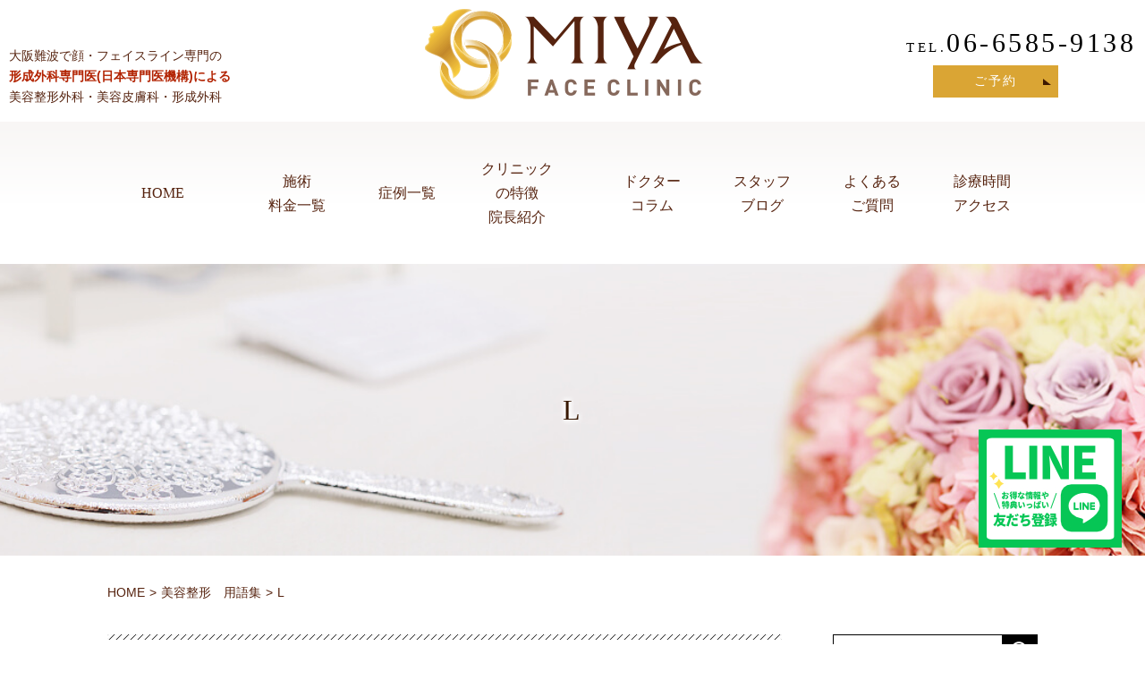

--- FILE ---
content_type: text/html; charset=UTF-8
request_url: https://miyaface.clinic/glossary_cat/alphabet_l/
body_size: 10761
content:
<!DOCTYPE html>
<html lang="ja">
<head>
<!-- Google Tag Manager -->
<script>(function(w,d,s,l,i){w[l]=w[l]||[];w[l].push({'gtm.start':
new Date().getTime(),event:'gtm.js'});var f=d.getElementsByTagName(s)[0],
j=d.createElement(s),dl=l!='dataLayer'?'&l='+l:'';j.async=true;j.src=
'https://www.googletagmanager.com/gtm.js?id='+i+dl;f.parentNode.insertBefore(j,f);
})(window,document,'script','dataLayer','GTM-PVCX9B2');</script>
<!-- End Google Tag Manager -->
	
<meta charset="UTF-8">
<title>L | カテゴリー | 大阪・難波で美容整形外科・美容皮膚科ならMIYAフェイスクリニック</title>
<meta name="viewport" content="width=device-width, initial-scale=1.0, minimum-scale=1.0, maximum-scale=1.0, user-scalable=no">
<link rel="stylesheet" href="https://use.fontawesome.com/releases/v5.8.1/css/all.css" integrity="sha384-50oBUHEmvpQ+1lW4y57PTFmhCaXp0ML5d60M1M7uH2+nqUivzIebhndOJK28anvf" crossorigin="anonymous">
<link rel="stylesheet" href="https://miyaface.clinic/wp-content/themes/miya/style.css?2021&ver=1763699925">
<link rel="stylesheet" type="text/css" href="https://miyaface.clinic/css/style.css?2021&ver=1763699925" />
<link rel="shortcut icon" type="image/x-icon" href="https://miyaface.clinic/img/favicon.ico">
<script type="text/javascript">
	if ((navigator.userAgent.indexOf('iPad') > 0)) {
		document.write('<meta name="viewport" content="width=1281, maximum-scale=1, user-scalable=1.0">');
	} else {
		document.write('<meta name="viewport" content="width=device-width,initial-scale=1.0">');
	}
</script>

	<meta name="thumbnail" content="https://miyaface.clinic/wp-content/uploads/2019/03/drmiyasato.jpg" />


<!-- All in One SEO Pack 2.12 by Michael Torbert of Semper Fi Web Design[-1,-1] -->
<link rel="canonical" href="https://miyaface.clinic/glossary_cat/alphabet_l/" />
			<script type="text/javascript" >
				window.ga=window.ga||function(){(ga.q=ga.q||[]).push(arguments)};ga.l=+new Date;
				ga('create', 'UA-67472640-56', 'auto');
				// Plugins
				
				ga('send', 'pageview');
			</script>
			<script async src="https://www.google-analytics.com/analytics.js"></script>
			<!-- /all in one seo pack -->
<link rel='dns-prefetch' href='//s.w.org' />
<link rel="alternate" type="application/rss+xml" title="大阪・難波で美容整形外科・美容皮膚科ならMIYAフェイスクリニック &raquo; L カテゴリー のフィード" href="https://miyaface.clinic/glossary_cat/alphabet_l/feed/" />
<link rel='stylesheet' id='tablepress-default-css'  href='https://miyaface.clinic/wp-content/plugins/tablepress/css/default.min.css?ver=1.9.2' type='text/css' media='all' />
<link rel='https://api.w.org/' href='https://miyaface.clinic/wp-json/' />
<!-- この URL で利用できる AMP HTML バージョンはありません。 -->	
<script src="https://ajax.googleapis.com/ajax/libs/jquery/3.4.1/jquery.min.js"></script>	
<script>
$(function(){
$(".menuparent").hover(
	function() {
		//カーソルが重なった時
		$(this).children('.submenu').stop().slideDown();
	}, function() {
		//カーソルが離れた時
		$(this).children('.submenu').stop().slideUp();
	}
);
})
</script>


<script src="https://ajax.googleapis.com/ajax/libs/jquery/3.4.1/jquery.min.js"></script>
<script>
$(function(){
$(".menuparent").hover(
	function() {
		//カーソルが重なった時
		$(this).children('.partmenu').stop().slideDown();
	}, function() {
		//カーソルが離れた時
		$(this).children('.partmenu').stop().slideUp();
	}
);
})
</script>

  <!-- Global site tag (gtag.js) - Google Analytics -->
  <script async src="https://www.googletagmanager.com/gtag/js?id=G-R9JERZM3HE"></script>
  <script>
    window.dataLayer = window.dataLayer || [];
    function gtag(){dataLayer.push(arguments);}
    gtag('js', new Date());

    gtag('config', 'G-R9JERZM3HE');
  </script>
	
<meta http-equiv=Content-Type content="text/html; charset=shift_jis">
<meta name=ProgId content=Excel.Sheet>
<meta name=Generator content="Microsoft Excel 15">
<style id="ダーマペン4比較表_3366_Styles">
<!--table
	{mso-displayed-decimal-separator:"\.";
	mso-displayed-thousand-separator:"\,";}
.look01
	{max-width: 100%;
    height: auto;}
.font53366
	{color:windowtext;
	font-size:6.0pt;
	font-weight:400;
	font-style:normal;
	text-decoration:none;
	font-family:游ゴシック, monospace;
	mso-font-charset:128;}
.xl153366
	{padding-top:1px;
	padding-right:1px;
	padding-left:1px;
	mso-ignore:padding;
	color:black;
	font-size:11.0pt;
	font-weight:400;
	font-style:normal;
	text-decoration:none;
	font-family:游ゴシック, monospace;
	mso-font-charset:128;
	mso-number-format:General;
	text-align:general;
	vertical-align:middle;
	mso-background-source:auto;
	mso-pattern:auto;
	white-space:nowrap;}
.xl633366
	{padding-top:1px;
	padding-right:1px;
	padding-left:1px;
	mso-ignore:padding;
	color:black;
	font-size:11.0pt;
	font-weight:400;
	font-style:normal;
	text-decoration:none;
	font-family:游ゴシック, monospace;
	mso-font-charset:128;
	mso-number-format:General;
	text-align:center;
	vertical-align:middle;
	mso-background-source:auto;
	mso-pattern:auto;
	white-space:nowrap;}
.xl643366
	{padding-top:1px;
	padding-right:1px;
	padding-left:1px;
	mso-ignore:padding;
	color:black;
	font-size:12.0pt;
	font-weight:400;
	font-style:normal;
	text-decoration:none;
	font-family:游ゴシック, monospace;
	mso-font-charset:128;
	mso-number-format:General;
	text-align:center;
	vertical-align:middle;
	border:.5pt solid windowtext;
	mso-background-source:auto;
	mso-pattern:auto;
	white-space:nowrap;}
.xl653366
	{padding-top:1px;
	padding-right:1px;
	padding-left:1px;
	mso-ignore:padding;
	color:black;
	font-size:11.0pt;
	font-weight:400;
	font-style:normal;
	text-decoration:none;
	font-family:游ゴシック, monospace;
	mso-font-charset:128;
	mso-number-format:General;
	text-align:general;
	vertical-align:middle;
	border-top:1.0pt solid windowtext;
	border-right:.5pt solid windowtext;
	border-bottom:.5pt solid windowtext;
	border-left:1.0pt solid windowtext;
	mso-background-source:auto;
	mso-pattern:auto;
	white-space:nowrap;}
.xl663366
	{padding-top:1px;
	padding-right:1px;
	padding-left:1px;
	mso-ignore:padding;
	color:black;
	font-size:12.0pt;
	font-weight:400;
	font-style:normal;
	text-decoration:none;
	font-family:游ゴシック, monospace;
	mso-font-charset:128;
	mso-number-format:General;
	text-align:center;
	vertical-align:middle;
	border-top:.5pt solid windowtext;
	border-right:1.0pt solid windowtext;
	border-bottom:.5pt solid windowtext;
	border-left:.5pt solid windowtext;
	mso-background-source:auto;
	mso-pattern:auto;
	white-space:nowrap;}
.xl673366
	{padding-top:1px;
	padding-right:1px;
	padding-left:1px;
	mso-ignore:padding;
	color:black;
	font-size:12.0pt;
	font-weight:400;
	font-style:normal;
	text-decoration:none;
	font-family:游ゴシック, monospace;
	mso-font-charset:128;
	mso-number-format:General;
	text-align:center;
	vertical-align:middle;
	border-top:.5pt solid windowtext;
	border-right:.5pt solid windowtext;
	border-bottom:1.0pt solid windowtext;
	border-left:.5pt solid windowtext;
	mso-background-source:auto;
	mso-pattern:auto;
	white-space:nowrap;}
.xl683366
	{padding-top:1px;
	padding-right:1px;
	padding-left:1px;
	mso-ignore:padding;
	color:black;
	font-size:12.0pt;
	font-weight:400;
	font-style:normal;
	text-decoration:none;
	font-family:游ゴシック, monospace;
	mso-font-charset:128;
	mso-number-format:General;
	text-align:center;
	vertical-align:middle;
	border-top:.5pt solid windowtext;
	border-right:1.0pt solid windowtext;
	border-bottom:1.0pt solid windowtext;
	border-left:.5pt solid windowtext;
	mso-background-source:auto;
	mso-pattern:auto;
	white-space:nowrap;}
.xl693366
	{padding-top:1px;
	padding-right:1px;
	padding-left:1px;
	mso-ignore:padding;
	color:black;
	font-size:9.0pt;
	font-weight:400;
	font-style:normal;
	text-decoration:none;
	font-family:游ゴシック, monospace;
	mso-font-charset:128;
	mso-number-format:General;
	text-align:center;
	vertical-align:middle;
	border-top:1.0pt solid windowtext;
	border-right:.5pt solid windowtext;
	border-bottom:.5pt solid windowtext;
	border-left:.5pt solid windowtext;
	background:#E2EFDA;
	mso-pattern:black none;
	white-space:normal;}
.xl703366
	{padding-top:1px;
	padding-right:1px;
	padding-left:1px;
	mso-ignore:padding;
	color:black;
	font-size:9.0pt;
	font-weight:400;
	font-style:normal;
	text-decoration:none;
	font-family:游ゴシック, monospace;
	mso-font-charset:128;
	mso-number-format:General;
	text-align:center;
	vertical-align:middle;
	border-top:1.0pt solid windowtext;
	border-right:.5pt solid windowtext;
	border-bottom:.5pt solid windowtext;
	border-left:.5pt solid windowtext;
	background:#E2EFDA;
	mso-pattern:black none;
	white-space:nowrap;}
.xl713366
	{padding-top:1px;
	padding-right:1px;
	padding-left:1px;
	mso-ignore:padding;
	color:black;
	font-size:9.0pt;
	font-weight:400;
	font-style:normal;
	text-decoration:none;
	font-family:游ゴシック, monospace;
	mso-font-charset:128;
	mso-number-format:General;
	text-align:center;
	vertical-align:middle;
	border-top:1.0pt solid windowtext;
	border-right:1.0pt solid windowtext;
	border-bottom:.5pt solid windowtext;
	border-left:.5pt solid windowtext;
	background:#E2EFDA;
	mso-pattern:black none;
	white-space:normal;}
.xl723366
	{padding-top:1px;
	padding-right:1px;
	padding-left:1px;
	mso-ignore:padding;
	color:black;
	font-size:9.0pt;
	font-weight:400;
	font-style:normal;
	text-decoration:none;
	font-family:游ゴシック, monospace;
	mso-font-charset:128;
	mso-number-format:General;
	text-align:center;
	vertical-align:middle;
	border-top:.5pt solid windowtext;
	border-right:.5pt solid windowtext;
	border-bottom:.5pt solid windowtext;
	border-left:1.0pt solid windowtext;
	background:#FFE699;
	mso-pattern:black none;
	white-space:normal;}
.xl723366 a
	{color:#000000;
		}
.xl733366
	{padding-top:1px;
	padding-right:1px;
	padding-left:1px;
	mso-ignore:padding;
	color:black;
	font-size:9.0pt;
	font-weight:400;
	font-style:normal;
	text-decoration:none;
	font-family:游ゴシック, monospace;
	mso-font-charset:128;
	mso-number-format:General;
	text-align:center;
	vertical-align:middle;
	border-top:.5pt solid windowtext;
	border-right:.5pt solid windowtext;
	border-bottom:1.0pt solid windowtext;
	border-left:1.0pt solid windowtext;
	background:#FFE699;
	mso-pattern:black none;
	white-space:normal;}
.xl733366 a
	{color:#000000;
		}
ruby
	{ruby-align:left;}
rt
	{color:windowtext;
	font-size:6.0pt;
	font-weight:400;
	font-style:normal;
	text-decoration:none;
	font-family:游ゴシック, monospace;
	mso-font-charset:128;
	mso-char-type:katakana;}
-->

</style>

	
	
	
	
  </head>

<body>
<!-- Google Tag Manager (noscript) -->
<noscript><iframe src="https://www.googletagmanager.com/ns.html?id=GTM-PVCX9B2"
height="0" width="0" style="display:none;visibility:hidden"></iframe></noscript>
<!-- End Google Tag Manager (noscript) -->
	
  <header>
    <div class="nav_toggle">
      <div>
        <span></span>
        <span></span>
        <span></span>
      </div>
    </div>
    <!-- /.nav_toggle -->

    <div id="top" class="clearfix">
      <div class="top_l">
		  <p>大阪難波で顔・フェイスライン専門の<br><font color="#b22222;"><strong>形成外科専門医(日本専門医機構)による</strong></font><br>美容整形外科・美容皮膚科・形成外科</p>
      </div>
      <div class="top_center">
        <h1><a href="https://miyaface.clinic"><img class="mainlogo" alt="カテゴリー  L" src="https://miyaface.clinic/img/common/img-mainlogo.png" /></a></h1>
		 <!-- <div class="sp_only">
        <p><span>TEL.</span><a class="header_tel" href="tel:0665859138">06-6585-9138</a></p>
      </div> -->
      </div>
      <div class="top_r pc_only">
        <p><span>TEL.</span><span class="tel-link">06-6585-9138</span></p>
        <ul class="head_sub_nav">
          <!-- <li><a class="btn_effect_l_r brown" href="https://miyaface.clinic/contact"><span>モニター募集</span></a></li> -->
          <li><a class="btn_effect_l_r beige" href="https://miyaface.clinic/reserve"><span>ご予約</span></a></li>
        </ul>

      </div>
    </div>

    <nav class="g_nav clearfix pc_only">
      <div class="inner">
        <ul>
          <li><a class="btn_effect_gnav" href="https://miyaface.clinic/">HOME</a></li>
			          <li class="menuparent"><a class="btn_effect_gnav" href="https://miyaface.clinic/menu">施術<br>料金一覧</a>
			<ul class="partmenu">
				<li><a class="btn_effect_gnav" href="https://miyaface.clinic/menu/">料金一覧</a></li>
				<li style="font-size: 1.8rem; margin:10px 0px;">施術メニュー<hr></li>
				<li style="width:260px; float:left; color: #dfaa35; font-size: 1.8rem; margin:10px 0px;">顔の施術<br />
					<a class="btn_effect_gnav" href="https://miyaface.clinic/menu/nose/">鼻の施術</a><br />
					<a class="btn_effect_gnav" href="https://miyaface.clinic/menu/eye/">二重整形・目もと（眼瞼）の施術</a><br />
					<a class="btn_effect_gnav" href="https://miyaface.clinic/menu/eye-dark-circles/">目の下のクマ・たるみ取りの施術</a><br />
					<a class="btn_effect_gnav" href="https://miyaface.clinic/menu/faceline/">あご・エラ・輪郭・小顔の施術</a><br />
					<a class="btn_effect_gnav" href="https://miyaface.clinic/menu/osteotomy/">骨削り・骨切り術（小顔・輪郭形成）の施術</a><br />
					<a class="btn_effect_gnav" href="https://miyaface.clinic/menu/mouth/">口の施術</a><br />
					<a class="btn_effect_gnav" href="https://miyaface.clinic/menu/wrinkle/">しわ・たるみ・フェイスリフトの施術</a><br />
					<a class="btn_effect_gnav" href="https://miyaface.clinic/menu/hyaluronicacid/">ヒアルロン酸注入の施術</a><br />
					<a class="btn_effect_gnav" href="https://miyaface.clinic/menu/minor_cosmetic_surgery/">注入系プチ整形の施術</a>
				</li>
				<li style="width:260px; float:left; color: #dfaa35; font-size: 1.8rem; margin:10px 0px;">肌の施術<br />
					<a class="btn_effect_gnav" href="https://miyaface.clinic/menu/spots/">しみ・肝斑・美肌治療の施術</a><br />
					<a class="btn_effect_gnav" href="https://miyaface.clinic/menu/acne-scars/">ニキビ・ニキビ跡（痕）・毛穴の施術</a><br />
					<a class="btn_effect_gnav" href="https://miyaface.clinic/menu/mole/">イボ・ほくろの施術</a>
				</li>
				<li style="width:255px; float:left; color: #dfaa35; font-size: 1.8rem; margin:10px 0px;">身体・全身の施術<br />
<!--					<a class="btn_effect_gnav" href="https://miyaface.clinic/menu/medical-hair-removal/">医療脱毛・医療レーザー脱毛</a><br /> -->
					<a class="btn_effect_gnav" href="https://miyaface.clinic/menu/scar_revision/">傷痕(跡)修正</a><br />
					<a class="btn_effect_gnav" href="https://miyaface.clinic/menu/tattoo_removal/">タトゥー・刺青除去</a><br />
					<a class="btn_effect_gnav" href="https://miyaface.clinic/menu/breast/">バスト形成</a><br />
					<a class="btn_effect_gnav" href="https://miyaface.clinic/menu/gynecological_plastics/">女性器形成（婦人科形成）</a><br />
					<a class="btn_effect_gnav" href="https://miyaface.clinic/menu/slimming/">痩身（部分痩せ）</a><br />
					<a class="btn_effect_gnav" href="https://miyaface.clinic/menu/hyperhidrosis/">ワキガ・多汗症</a>
				</li>

				<li style="width:255px; float:left; color: #dfaa35; font-size: 1.8rem; margin:10px 0px;">その他の施術<br />
					<a class="btn_effect_gnav" href="https://miyaface.clinic/menu/hair-thinning-treatment/">薄毛・育毛・AGA治療の施術</a><br />
					<a class="btn_effect_gnav" href="https://miyaface.clinic/menu/beauty_drip/">内服薬・美容点滴・注射の施術</a><br />
					<a class="btn_effect_gnav" href="https://miyaface.clinic/menu/anesthesia/">麻酔</a><br />
					<a class="btn_effect_gnav" href="https://miyaface.clinic/menu/others/">その他・保険治療</a>
				</li>

			  </ul>
			
		  </li>
			<li class="menuparent"><a class="btn_effect_gnav" href="https://miyaface.clinic/cases/">症例一覧</a>
			   <ul class="submenu submenu2">
				<li><a class="btn_effect_gnav" href="https://miyaface.clinic/cases/nose/">鼻の症例</a></li>
				<li><a class="btn_effect_gnav" href="https://miyaface.clinic/cases/eye/">目もとの症例</a></li>
				<li><a class="btn_effect_gnav" href="https://miyaface.clinic/cases/wrinkle/">しわ・たるみ・フェイスリフトの症例</a></li>
				<li><a class="btn_effect_gnav" href="https://miyaface.clinic/cases/faceline/">顎･エラ･輪郭･小顔の症例</a></li>
				<li><a class="btn_effect_gnav" href="https://miyaface.clinic/cases/mouth/">口の症例</a></li>
				<li><a class="btn_effect_gnav" href="https://miyaface.clinic/cases/skincare/">しみ・肝斑・ニキビ・ニキビ跡（痕）・美肌治療の症例</a></li>
				<li><a class="btn_effect_gnav" href="https://miyaface.clinic/cases/filler/">プチ整形の症例</a></li>
			  </ul>				
				
			</li>
			<li><a class="btn_effect_gnav" href="https://miyaface.clinic/about">クリニックの特徴<br>院長紹介</a></li>
          <li><a class="btn_effect_gnav" href="https://miyaface.clinic/doctor-blog">ドクター<br>コラム</a></li>
          <li><a class="btn_effect_gnav" href="https://miyaface.clinic/staffblog">スタッフ<br>ブログ</a></li>
		<li><a class="btn_effect_gnav" href="https://miyaface.clinic/qa">よくある<br>ご質問</a></li>
          <li><a class="btn_effect_gnav" href="https://miyaface.clinic/guide">診療時間<br>アクセス</a></li>
        </ul>
      </div>
    </nav>

    <nav class="g_nav_sp clearfix">
        <ul class="sp_main_nav">
          <li><a href="https://miyaface.clinic/">HOME</a></li>
          <li><a href="https://miyaface.clinic/menu">施術・料金一覧</a></li>
          <li><a href="https://miyaface.clinic/cases">症例一覧</a></li>
          <li><a href="https://miyaface.clinic/about">クリニックの特徴・院長紹介</a></li>
			 <li><a href="https://miyaface.clinic/process">診療・施術の流れ</a></li>
          <li><a href="https://miyaface.clinic/doctor-blog">ドクターコラム</a></li>
          <li><a href="https://miyaface.clinic/staffblog">スタッフブログ</a></li>
		<li><a href="https://miyaface.clinic/supervisedarticle">美容整形のここが知りたい！医師監修記事</a></li>
          <li><a class="btn_effect_gnav" href="https://miyaface.clinic/app/">診察券アプリのご案内</a></li>
			<li><a href="https://miyaface.clinic/glossary_list">美容整形　用語集</a></li>
			<li><a href="https://miyaface.clinic/qa">よくあるご質問</a></li>
          <li><a href="https://miyaface.clinic/guide">診療時間・アクセス</a></li>
          <li><a href="https://miyaface.clinic/recruit">採用情報</a></li>
          <!-- <li class="brown"><a href="https://miyaface.clinic/contact">モニター募集</a></li> -->
          <li class="beige"><a href="https://miyaface.clinic/reserve">ご予約</a></li>
        </ul>

        <p class="menu_txt">施術メニュー</p>
          <ul class="service_menu">
            <li><a class="btn_effect_gnav" href="https://miyaface.clinic/menu/nose/">鼻</a></li>
            <li><a class="btn_effect_gnav" href="https://miyaface.clinic/menu/eye/">二重整形・目もと（眼瞼）</a></li>
			  <li><a class="btn_effect_gnav" href="https://miyaface.clinic/menu/eye-dark-circles/">目の下のクマ・たるみ取り</a></li>
            <li><a class="btn_effect_gnav" href="https://miyaface.clinic/menu/faceline/">あご・エラ・輪郭・小顔</a></li>
            <li><a class="btn_effect_gnav" href="https://miyaface.clinic/menu/osteotomy/">骨削り・骨切り術</a></li>
            <li><a class="btn_effect_gnav" href="https://miyaface.clinic/menu/mouth/">口</a></li>
            <li><a class="btn_effect_gnav" href="https://miyaface.clinic/menu/wrinkle/">しわ・たるみ・ﾌｪｲｽﾘﾌﾄ</a></li>
            <li><a class="btn_effect_gnav" href="https://miyaface.clinic/menu/spots/">しみ・肝斑・美肌治療</a></li>
			  <li><a class="btn_effect_gnav" href="https://miyaface.clinic/menu/acne-scars/">ニキビ・ﾆｷﾋﾞ跡（痕）・毛穴</a></li>
            <li><a class="btn_effect_gnav" href="https://miyaface.clinic/menu/mole/">イボ・ほくろ</a></li>
			  <li><a class="btn_effect_gnav" href="https://miyaface.clinic/menu/hyaluronicacid/">ヒアルロン酸注入</a></li> 
            <li><a class="btn_effect_gnav" href="https://miyaface.clinic/menu/minor_cosmetic_surgery/">プチ整形(ヒアルロン酸注射・ボトックス・脂肪溶解注射・PRP)</a></li>
<!--			<li><a class="btn_effect_gnav" href="https://miyaface.clinic/menu/medical-hair-removal/">医療脱毛・医療レーザー脱毛</a></li> -->
			  <li><a class="btn_effect_gnav" href="https://miyaface.clinic/menu/scar_revision/">傷痕(跡)修正</a></li>
			  <li><a class="btn_effect_gnav" href="https://miyaface.clinic/menu/tattoo_removal/">タトゥー・刺青除去</a></li>
			  <li><a class="btn_effect_gnav" href="https://miyaface.clinic/menu/breast/">バスト形成</a></li>
			  <li><a class="btn_effect_gnav" href="https://miyaface.clinic/menu/gynecological_plastics/">女性器形成（婦人科形成）</a></li>
			  <li><a class="btn_effect_gnav" href="https://miyaface.clinic/menu/slimming/">痩身（部分痩せ）</a></li>
			  <li><a class="btn_effect_gnav" href="https://miyaface.clinic/menu/hyperhidrosis/">ワキガ・多汗症</a></li>
			<li><a class="btn_effect_gnav" href="https://miyaface.clinic/menu/hair-thinning-treatment/">薄毛・育毛・AGA治療</a></li>
            <li><a class="btn_effect_gnav" href="https://miyaface.clinic/menu/beauty_drip/">内服薬・美容点滴・注射</a></li>
			  <li><a class="btn_effect_gnav" href="https://miyaface.clinic/menu/anesthesia/">麻酔</a></li>
			  <li><a class="btn_effect_gnav" href="https://miyaface.clinic/menu/others/">その他・保険治療</a></li>
			  <li><a class="btn_effect_gnav" href="https://miyaface.clinic/cosmetic/">クリニック専売商品のご案内</a></li>
		</ul>

          <ul class="sab_nav">
            <li><a href="https://miyaface.clinic/privacy">プライバシーポリシー</a></li>
            <li><a href="https://miyaface.clinic/caution">20歳未満の方への注意事項</a></li>
          </ul>
    </nav>


  </header>
<section class="page single_page">
  <section class="page glossary">
    <div class="page_main_ttl blog">
      <h2>L</h2>
    </div>
    <!-- /.page_main_ttl -->
      <div class="breadcrumb main_width">
        <div class="breadcrumb"><ul itemprop="Breadcrumb" itemscope itemtype="http://data-vocabulary.org/BreadcrumbList"><li itemprop="itemListElement" itemscope itemtype="http://schema.org/ListItem"><a itemprop="item" href="https://miyaface.clinic/" class="home under_line"><span itemprop="name">HOME</span></a><meta itemprop="position" content="1"></li><li itemprop="itemListElement" itemscope itemtype="http://schema.org/ListItem"><a itemprop="item" href="https://miyaface.clinic/glossary_list/" class="under_line"><span itemprop="name">美容整形　用語集</span></a><meta itemprop="position" content="2"></li><li itemprop="itemListElement" itemscope itemtype="http://schema.org/ListItem"><span itemprop="name">L</span><meta itemprop="position" content="3"></li></ul></div>      </div>
      <!-- /.breadcrumb -->


      <div class="blog_content main_width">
        <section class="blog_main">
          <ul class="post_list">
            <li class="post_list_item"><a href="https://miyaface.clinic/glossary/lockwood-ligament/" class="under_line">ロックウッド靭帯</a></li>
          <li class="post_list_item"><a href="https://miyaface.clinic/glossary/lumixyl/" class="under_line">ルミキシル</a></li>
          <li class="post_list_item"><a href="https://miyaface.clinic/glossary/lip-enlargement/" class="under_line">口唇増大術</a></li>
          <li class="post_list_item"><a href="https://miyaface.clinic/glossary/lip-reduction/" class="under_line">口唇縮小術</a></li>
          <li class="post_list_item"><a href="https://miyaface.clinic/glossary/liposuction/" class="under_line">脂肪吸引（ホホ・アゴ下）</a></li>
          <li class="post_list_item"><a href="https://miyaface.clinic/glossary/lasertoning/" class="under_line">レーザートーニング</a></li>
        </ul>


  <div class="paging">
    <div class="nav-links">
      </div>
  <!-- /.nav-links -->
</div>
<!-- /.paging -->

</section>
<!-- /.blog_main -->


<aside class="blog_side">
  <div class="form_box">
    <form method="get" action="https://miyaface.clinic/" >
      <div class="search">
        <label class="screen-reader-text" for="s"></label>
        <input type="hidden" name="post_type" value="glossary">
        <input type="text" value="" name="s" class="s" placeholder="検索内容をご入力"/>
        <input type="submit" id="searchsubmit" value="" />
      </div>
    </form>
  </div>
  <!-- /.form_box -->

  <p class="side_ttl">カテゴリー</p>
    <ul class="side_ca_list">
      <li><a href="https://miyaface.clinic/glossary_cat/nose/">鼻</a></li><li><a href="https://miyaface.clinic/glossary_cat/eyes/">目元</a></li><li><a href="https://miyaface.clinic/glossary_cat/jaw/">顎・エラ・輪郭・小顔</a></li><li><a href="https://miyaface.clinic/glossary_cat/petit/">プチ整形</a></li><li><a href="https://miyaface.clinic/glossary_cat/mouth/">口</a></li><li><a href="https://miyaface.clinic/glossary_cat/wrinkles/">しわ・たるみ・フェイスリフト</a></li><li><a href="https://miyaface.clinic/glossary_cat/spots/">しみ・肝斑・ニキビ</a></li><li><a href="https://miyaface.clinic/glossary_cat/warts/">イボ・ほくろ</a></li><li><a href="https://miyaface.clinic/glossary_cat/%e3%82%8f%e3%81%8d%e3%81%8c/">わきが</a></li><li><a href="https://miyaface.clinic/glossary_cat/medicine/">内服薬・美容点滴</a></li><li><a href="https://miyaface.clinic/glossary_cat/other/">その他</a></li><li><a href="https://miyaface.clinic/glossary_cat/syllabary_a/">あ行</a></li><li><a href="https://miyaface.clinic/glossary_cat/syllabary_ka/">か行</a></li><li><a href="https://miyaface.clinic/glossary_cat/syllabary_sa/">さ行</a></li><li><a href="https://miyaface.clinic/glossary_cat/syllabary_ta/">た行</a></li><li><a href="https://miyaface.clinic/glossary_cat/syllabary_na/">な行</a></li><li><a href="https://miyaface.clinic/glossary_cat/syllabary_ha/">は行</a></li><li><a href="https://miyaface.clinic/glossary_cat/syllabary_ma/">ま行</a></li><li><a href="https://miyaface.clinic/glossary_cat/syllabary_ya/">や行</a></li><li><a href="https://miyaface.clinic/glossary_cat/syllabary_ra/">ら行</a></li><li><a href="https://miyaface.clinic/glossary_cat/syllabary_wa/">わ行</a></li><li><a href="https://miyaface.clinic/glossary_cat/alphabet_a/">A</a></li><li><a href="https://miyaface.clinic/glossary_cat/alphabet_b/">B</a></li><li><a href="https://miyaface.clinic/glossary_cat/alphabet_c/">C</a></li><li><a href="https://miyaface.clinic/glossary_cat/alphabet_d/">D</a></li><li><a href="https://miyaface.clinic/glossary_cat/alphabet_e/">E</a></li><li><a href="https://miyaface.clinic/glossary_cat/alphabet_f/">F</a></li><li><a href="https://miyaface.clinic/glossary_cat/alphabet_g/">G</a></li><li><a href="https://miyaface.clinic/glossary_cat/alphabet_h/">H</a></li><li><a href="https://miyaface.clinic/glossary_cat/alphabet_i/">I</a></li><li><a href="https://miyaface.clinic/glossary_cat/alphabet_k/">K</a></li><li><a href="https://miyaface.clinic/glossary_cat/alphabet_l/">L</a></li><li><a href="https://miyaface.clinic/glossary_cat/alphabet_m/">M</a></li><li><a href="https://miyaface.clinic/glossary_cat/alphabet_n/">N</a></li><li><a href="https://miyaface.clinic/glossary_cat/alphabet_o/">O</a></li><li><a href="https://miyaface.clinic/glossary_cat/alphabet_p/">P</a></li><li><a href="https://miyaface.clinic/glossary_cat/alphabet_q/">Q</a></li><li><a href="https://miyaface.clinic/glossary_cat/alphabet_r/">R</a></li><li><a href="https://miyaface.clinic/glossary_cat/alphabet_s/">S</a></li><li><a href="https://miyaface.clinic/glossary_cat/alphabet_t/">T</a></li><li><a href="https://miyaface.clinic/glossary_cat/alphabet_u/">U</a></li><li><a href="https://miyaface.clinic/glossary_cat/alphabet_v/">V</a></li><li><a href="https://miyaface.clinic/glossary_cat/alphabet_w/">W</a></li><li><a href="https://miyaface.clinic/glossary_cat/alphabet_y/">Y</a></li><li><a href="https://miyaface.clinic/glossary_cat/alphabet_z/">Z</a></li>    </ul>

    <p class="side_ttl">アーカイブ</p>
    <div class="side_archive_menu">
    <p class="toggle_btn">2025年</p>
  <ul class="child">
            <li>
          <a href="https://miyaface.clinic/2025/02/?post_type=glossary">
              2月
              (1)
          </a>
      </li>
        </ul>
            <p class="toggle_btn">2021年</p>
  <ul class="child">
            <li>
          <a href="https://miyaface.clinic/2021/06/?post_type=glossary">
              6月
              (12)
          </a>
      </li>
            <li>
          <a href="https://miyaface.clinic/2021/04/?post_type=glossary">
              4月
              (16)
          </a>
      </li>
            <li>
          <a href="https://miyaface.clinic/2021/02/?post_type=glossary">
              2月
              (1)
          </a>
      </li>
            <li>
          <a href="https://miyaface.clinic/2021/01/?post_type=glossary">
              1月
              (6)
          </a>
      </li>
        </ul>
            <p class="toggle_btn">2020年</p>
  <ul class="child">
            <li>
          <a href="https://miyaface.clinic/2020/12/?post_type=glossary">
              12月
              (21)
          </a>
      </li>
            <li>
          <a href="https://miyaface.clinic/2020/11/?post_type=glossary">
              11月
              (50)
          </a>
      </li>
            <li>
          <a href="https://miyaface.clinic/2020/10/?post_type=glossary">
              10月
              (112)
          </a>
      </li>
            <li>
          <a href="https://miyaface.clinic/2020/09/?post_type=glossary">
              9月
              (24)
          </a>
      </li>
        </ul>
    </div>
    <!-- /.side_archive_menu -->
        <p class="side_ttl">メニュー</p>
        <ul class="side_ca_list">
	<li><a href="https://miyaface.clinic/">・HOME</a></li>
	<li><a href="https://miyaface.clinic/about">・クリニックの特徴、ドクター紹介</a></li>
    <li><a href="https://miyaface.clinic/process">・診療・施術の流れ</a></li>	
	
	<li><a class="btn_effect_gnav" href="https://miyaface.clinic/guide">・診療時間、アクセス</a></li>
	<li><a class="btn_effect_gnav" href="https://miyaface.clinic/qa">・よくある質問</a></li>
        </ul>

        <p class="side_ttl">施術メニュー</p>
          <ul class="side_ca_list">
            <li><a href="https://miyaface.clinic/menu/nose/">鼻</a></li>
            <li><a href="https://miyaface.clinic/menu/eye/">目もと</a></li>
            <li><a href="https://miyaface.clinic/menu/faceline/">あご・エラ・輪郭・小顔</a></li>
            <li><a href="https://miyaface.clinic/menu/mouth/">口</a></li>
            <li><a href="https://miyaface.clinic/menu/wrinkle/">しわ・たるみ・フェイスリフト</a></li>
            <li><a href="https://miyaface.clinic/menu/spots/">しみ・肝斑・ニキビ</a></li>
            <li><a href="https://miyaface.clinic/menu/mole/">イボ・ほくろ</a></li>
            <li><a href="https://miyaface.clinic/menu/minor_cosmetic_surgery/">プチ整形</a></li>
            <li><a href="https://miyaface.clinic/menu/beauty_drip/">内服薬・美容点滴</a></li>
          </ul>

      <ul class="side_bnr_list">
        <li><a href="https://miyaface.clinic/menu"><img src="https://miyaface.clinic/img/blog/side-bnr01.jpg" alt="施術メニュー一覧"></a></li>
        <li><a href="https://miyaface.clinic/guide"><img src="https://miyaface.clinic/img/blog/side-bnr02.jpg" alt="店舗案内"></a></li>
		   <li><a href="https://miyaface.clinic/glossary_list"><img src="https://miyaface.clinic/img/blog/side-bnr03.jpg" alt="美容整形用語集"></a></li>
      </ul>
    </aside>
    <!-- /.blog_side -->
</div>

      </section>
      <!-- /.page_content -->
    </section>
    <!-- /.page -->
<section>
	<div class="main_width">
	<div class="supervisionBox">
		
		<h2 class="font2 txtC fB" style="background:#DAA534; color:#FFFFFF;">本ページを監修した<br class="sp_only">医師情報</h2>
		<h4 class="font1">＜医師名＞</h4>
		<h3 class="font3 pB20 fB pc_only">院長　宮里裕</h3>
		<h3 class="font2 pB20 fB sp_only">院長　宮里裕</h3>
		<h4 class="font1">＜資格＞</h4>
<ul class="pB20">
	<li><span class="font3 pB20 fB pc_only">医学博士</span></li>
	<li><span class="font3 pB20 fB pc_only">形成外科専門医(日本専門医機構)</span></li>
	<li><span class="font3 pB20 fB pc_only">日本美容外科学会（JSAPS）正会員</span></li>	
	<li><span class="font2 pB20 fB sp_only">医学博士</span></li>
	<li><span class="font2 pB20 fB sp_only">形成外科専門医(日本専門医機構)</span></li>
	<li><span class="font2 pB20 fB sp_only">日本美容外科学会（JSAPS）正会員</span></li>
</ul>
		<h4 class="font1">＜医師の経歴＞</h4>
<dl id="news" class="pB20">
	<dt>1997年</dt>
	<dd>近畿大学医学部 卒業</dd>
	<dt>2003年</dt>
	<dd>近畿大学大学院医学研究科 卒業。同附属病院形成外科（医学部講師）及び麻酔科、他関連病院形成外科（部長）等を経て、美容外科の基礎となる形成外科、麻酔科の診療実績を積み重ねる。</dd>
	<dt>2008年</dt>
	<dd>リッツ美容外科 大阪院</dd>
	<dt>2011年</dt>
	<dd>恵聖会クリニック 心斎橋院院長</dd>
	<dt>2019年2月</dt>
	<dd>MIYAフェイスクリニック 開院</dd>
</dl>
	</div>
	</div>
</section>
<footer>
  <div class="footer_contact">
    <div class="inner">
      <div class="p01box">
        <hr />
        <p class="p01">プライバシー順守</p>
      </div>
      <p class="p02">まずはお気軽にご相談ください</p>
      <p class="ptel"><span>TEL.</span><span class="tel-link">06-6585-9138</span></p>
      <p class="pbiztime"><span class="biztime01">営業時間</span><span class="biztime02">9：00～18：00</span>／定休日　不定休</p>
      <ul>
        <!-- <li>
          <div class="btn_detailbox">
            <a class="btn_detail" href="https://miyaface.clinic/contact">モニター募集</a>
            <img class="arrow" src="https://miyaface.clinic/img/common/img-arrow01.png" alt="モニター募集">
          </div>
        </li> -->
        <li>
          <div class="btn_detailbox">
            <a class="btn_detail" href="https://miyaface.clinic/reserve">メールでご予約</a>
            <img class="arrow" src="https://miyaface.clinic/img/common/img-arrow01.png" alt="メールでご予約">
          </div>
        </li>
      </ul>
    </div>
  </div>
  <!-- /.footer_contact -->


  <div class="footer_nav">
    <div class="inner clearfix">
      <div class="left">
        <a href="/"><img alt="MIYA FACE CLINIC" src="https://miyaface.clinic/img/common/footerlogo.png" alt="MIYA FACE CLINIC"></a>
      </div>
<section>
	<div class="sp_only">
		<h2 style="color:#FFFFFF;">大阪・難波の美容整形外科<br>MIYAフェイスクリニック</h2>
		<p>《クリニック情報》<br />〒542-0076<br />
			大阪市中央区難波4-1-15 近鉄難波ビル3F<br />
			＊エレベーターで3Fへお越しください</p>
		<iframe style="border: 0;" src="https://www.google.com/maps/embed?pb=!1m18!1m12!1m3!1d580.0965553095135!2d135.49935563431012!3d34.66678126644092!2m3!1f0!2f0!3f0!3m2!1i1024!2i768!4f13.1!3m3!1m2!1s0x6000e7bed32002bd%3A0xb578d6c87886286d!2zTUlZQeODleOCp-OCpOOCueOCr-ODquODi-ODg-OCrw!5e0!3m2!1sja!2sjp!4v1584236275486!5m2!1sja!2sjp" width="100%" height="250" frameborder="0" allowfullscreen="allowfullscreen"></iframe>
<p>《アクセス》<br />大阪エリア・難波駅すぐそば！<br />
大阪メトロ 御堂筋線、千日前線 なんば駅21番出口 徒歩1分<br />
近鉄難波線、阪神なんば線 大阪難波駅東改札 徒歩1分<br />
大阪メトロ 四つ橋線 なんば駅北改札 徒歩5分<br />
南海本線 難波駅北改札口 徒歩6分<br />
JR関西本線 JR難波駅北出口 徒歩7分</p>
		
	</div>
</section>
      <div class="center pc_only">
        <ul>
          <li><a class="btn_effect_gnav" href="https://miyaface.clinic/">HOME</a></li>
          <li><a class="btn_effect_gnav" href="https://miyaface.clinic/cases">症例一覧</a></li>
          <li><a class="btn_effect_gnav" href="https://miyaface.clinic/about">クリニックの特徴・ドクター紹介</a></li>
		<li><a class="btn_effect_gnav" href="https://miyaface.clinic/process">診療・施術の流れ</a></li>
          <li><a class="btn_effect_gnav" href="https://miyaface.clinic/guide">診療時間・アクセス</a></li>
          <li><a class="btn_effect_gnav" href="https://miyaface.clinic/doctor-blog">ドクターコラム</a></li>
          <li><a class="btn_effect_gnav" href="https://miyaface.clinic/staffblog">スタッフブログ</a></li>
          <li><a class="btn_effect_gnav" href="https://miyaface.clinic/supervisedarticle">美容整形のここが知りたい！<br>医師監修 記事一覧</a></li>
          <li><a class="btn_effect_gnav" href="https://miyaface.clinic/app/">診察券アプリのご案内</a></li>
          <li><a class="btn_effect_gnav" href="https://miyaface.clinic/glossary_list">美容整形　用語集</a></li>
          <li><a class="btn_effect_gnav" href="https://miyaface.clinic/qa">よくあるご質問</a></li>
          <li><a class="btn_effect_gnav" href="https://miyaface.clinic/recruit">採用情報</a></li>
          <li><a class="btn_effect_gnav" href="https://miyaface.clinic/privacy">プライバシーポリシー</a></li>
          <li><a class="btn_effect_gnav" href="https://miyaface.clinic/caution">20歳未満の方への注意事項</a></li>
        </ul>
        <ul>
          <li><a class="btn_effect_gnav" href="https://miyaface.clinic/menu">施術メニュー・料金一覧</a></li>
          <li><a class="btn_effect_gnav" href="https://miyaface.clinic/menu/nose/">鼻の施術一覧</a></li>
          <li><a class="btn_effect_gnav" href="https://miyaface.clinic/menu/eye/">二重整形・目もと(眼瞼)の施術一覧</a></li>
			<li><a class="btn_effect_gnav" href="https://miyaface.clinic/menu/eye-dark-circles/">目の下のクマ・たるみ取りの施術一覧</a></li>
          <li><a class="btn_effect_gnav" href="https://miyaface.clinic/menu/faceline/">あご・エラ・輪郭・小顔の施術一覧</a></li>
			<li><a class="btn_effect_gnav" href="https://miyaface.clinic/menu/osteotomy/">骨削り・骨切り術の施術一覧</a></li>
          <li><a class="btn_effect_gnav" href="https://miyaface.clinic/menu/mouth/">口の施術一覧</a></li>
          <li><a class="btn_effect_gnav" href="https://miyaface.clinic/menu/wrinkle/">しわ・たるみ・<br>フェイスリフトの施術一覧</a></li>
			<li><a class="btn_effect_gnav" href="https://miyaface.clinic/menu/spots/">しみ・肝斑・美肌治療の施術一覧</a></li>
			<li><a class="btn_effect_gnav" href="https://miyaface.clinic/menu/acne-scars/">ニキビ・ニキビ跡（痕）・毛穴の施術一覧</a></li>
          <li><a class="btn_effect_gnav" href="https://miyaface.clinic/menu/mole/">イボ・ほくろの施術一覧</a></li>
          <li><a class="btn_effect_gnav" href="https://miyaface.clinic/menu/hyaluronicacid/">ヒアルロン酸注入の施術一覧</a></li>
          <li><a class="btn_effect_gnav" href="https://miyaface.clinic/menu/minor_cosmetic_surgery/">プチ整形(ヒアルロン酸注射・ボトックス<br>・脂肪溶解注射・PRP)の施術一覧</a></li>
<!--          <li><a class="btn_effect_gnav" href="https://miyaface.clinic/menu/medical-hair-removal/">医療脱毛・医療レーザー脱毛の施術一覧</a></li> -->
			<li><a class="btn_effect_gnav" href="https://miyaface.clinic/menu/scar_revision/">傷痕(跡)修正の施術一覧</a></li>
			<li><a class="btn_effect_gnav" href="https://miyaface.clinic/menu/tattoo_removal/">タトゥー・刺青除去の施術一覧</a></li>
			<li><a class="btn_effect_gnav" href="https://miyaface.clinic/menu/breast/">バスト形成の施術一覧</a></li>
			<li><a class="btn_effect_gnav" href="https://miyaface.clinic/menu/gynecological_plastics/">女性器形成（婦人科形成）の施術一覧</a></li>
			<li><a class="btn_effect_gnav" href="https://miyaface.clinic/menu/slimming/">痩身（部分痩せ）の施術一覧</a></li>
			<li><a class="btn_effect_gnav" href="https://miyaface.clinic/menu/hyperhidrosis/">ワキガ・多汗症の施術一覧</a></li>
          <li><a class="btn_effect_gnav" href="https://miyaface.clinic/menu/hair-thinning-treatment/">薄毛・育毛・AGA治療の施術一覧</a></li>
          <li><a class="btn_effect_gnav" href="https://miyaface.clinic/menu/beauty_drip/">内服薬・美容点滴・注射の施術一覧</a></li>
			<li><a class="btn_effect_gnav" href="https://miyaface.clinic/menu/anesthesia/">麻酔の一覧</a></li>
			<li><a class="btn_effect_gnav" href="https://miyaface.clinic/menu/others/">その他・保険治療の施術一覧</a></li>
          <li><a class="btn_effect_gnav" href="https://miyaface.clinic/cosmetic/">クリニック専売商品のご案内</a></li>
        </ul>
      </div>
      <div class="right pc_only">
<section>
<h2 style="color:#FFFFFF;">
大阪・難波の美容整形外科<br>MIYAフェイスクリニック
</h2>
<p>《クリニック情報》<br />〒542-0076<br />
大阪市中央区難波4-1-15 近鉄難波ビル3F<br />
＊エレベーターで3Fへお越しください。</p><br />
<p>《アクセス》<br />
大阪エリア・難波駅すぐそば！　<br />
大阪メトロ 御堂筋線・千日前線<br />なんば駅21番出口 徒歩1分<br />
近鉄難波線・阪神なんば線<br />大阪難波駅東改札 徒歩1分<br />
大阪メトロ 四つ橋線 なんば駅北改札 徒歩5分<br />
南海本線 難波駅北改札口 徒歩6分<br />
	JR関西本線 JR難波駅北出口 徒歩7分</p><br />
<!-- /.clinic_info -->
<div id="lazy_google_map">地図を表示</div>
</section>
      </div>
    </div>
  </div>
  <!-- /.footer_nav -->

  <div class="footer_sns">
    <ul>
      <li><a href="https://www.instagram.com/miyaface.clinic/" target="_blank" rel="noopener noreferrer"><img src="https://miyaface.clinic/wp-content/uploads/2022/08/公式insta.jpg" alt="instagram" width="65px" ></a></li>
<li><a href="https://www.instagram.com/miyaface.shorei/" target="_blank" rel="noopener noreferrer"><img src="https://miyaface.clinic/wp-content/uploads/2025/07/症例insta.jpg" alt="instagram" width="65px" ></a></li>		
		
		<li><a href="https://www.instagram.com/ns_shibuchan_miyaface/" target="_blank" rel="noopener noreferrer"><img src="https://miyaface.clinic/wp-content/uploads/2022/08/しぶちゃんinsta.jpg" alt="instagram" width="65px" ></a></li>
	  <li><a href="https://twitter.com/MIYAfaceclinic" target="_blank" rel="noopener noreferrer"><img src="https://miyaface.clinic/wp-content/uploads/2024/05/公式X.jpg" alt="twiiter X" ></a></li>
      <li><a href="https://www.youtube.com/channel/UCnmz2f1o929RrNI6oTXXreA" target="_blank" rel="noopener noreferrer"><img src="https://miyaface.clinic/wp-content/uploads/2022/08/公式youtube.jpg" alt="youtube" ></a></li>
      <li><a href="https://www.facebook.com/MIYA%E3%83%95%E3%82%A7%E3%82%A4%E3%82%B9%E3%82%AF%E3%83%AA%E3%83%8B%E3%83%83%E3%82%AF-511098502714683/" target="_blank" rel="noopener noreferrer"><img src="https://miyaface.clinic/wp-content/uploads/2022/08/公式facebook.jpg" alt="facebook"></a></li>
	 <li><a href="https://www.tiktok.com/@miya.face_clinic?_t=ZS-8zbOqts0Zvj&_r=1" target="_blank" rel="noopener noreferrer"><img src="https://miyaface.clinic/wp-content/uploads/2025/09/公式tiktok.jpg" alt="tiktok"></a></li>
    </ul>
  </div>

  <div class="copyright">
    <p>&copy; <a href="https://miyaface.clinic">大阪・難波で美容整形外科・美容皮膚科【MIYAフェイスクリニック】</a> All Rights Reserved.</p>
  </div>
</footer>
 <!-- 
<p class="pc_campagin_add pc_only">
  <a href="https://miyaface.clinic/otokujouhou/"><span></span></a>
</p> -->

<p class="pc_line_add pc_only">
  <a href="https://page.line.me/miyaface.clinic" target="blank"><span></span></a>
</p>

<p class="back_top">
  <a href="#top"><span></span></a>
</p>
<script type='text/javascript' src='https://miyaface.clinic/wp-includes/js/wp-embed.min.js?ver=4.9.26'></script>
<script src="https://ajax.googleapis.com/ajax/libs/jquery/1.12.4/jquery.min.js"></script>
<script src="https://miyaface.clinic/js/ofi.min.js"></script>
<script src="https://miyaface.clinic/js/function.js"></script>

<div id="sp-fixed-menu2" class="for-sp">
  <ul>
	<li><a href="tel:0665859138">電話予約</a></li>
    <li><a href="https://miyaface.clinic/reserve">WEB予約</a></li>
    <li><a href="https://page.line.me/miyaface.clinic"><img src="https://miyaface.clinic/wp-content/uploads/2023/02/iconLINE.png" alt="LINE友だち追加" align="middle" />LINE</a></li>
  </ul>
	
</div>

<script>
$('.yt_video').click(function(){
video = '<iframe src="'+ $(this).attr('youtube') +'" width="600px" height="337px" frameborder="0"></iframe>';
$(this).replaceWith(video);
});

$('.yt_videos').click(function(){
video = '<iframe src="'+ $(this).attr('youtube') +'"  width="380" height="213" frameborder="0"></iframe>';
$(this).replaceWith(video);
});
	
setTimeout(function(){
	var mapArea = document.getElementById('lazy_google_map');
	mapArea.innerHTML = "";
	var iframe = document.createElement('iframe');
	iframe.src = 'https://www.google.com/maps/embed?pb=!1m18!1m12!1m3!1d580.0965553095135!2d135.49935563431012!3d34.66678126644092!2m3!1f0!2f0!3f0!3m2!1i1024!2i768!4f13.1!3m3!1m2!1s0x6000e7bed32002bd%3A0xb578d6c87886286d!2zTUlZQeODleOCp-OCpOOCueOCr-ODquODi-ODg-OCrw!5e0!3m2!1sja!2sjp!4v1584236275486!5m2!1sja!2sjp';
	iframe.width = 350;
	iframe.height = 250;
	iframe.frameborder = "0";
	iframe.style = "border:0";
	iframe.allowfullscreen = true;
	mapArea.appendChild(iframe);
}, 3000);
</script>

</body>
</html>


--- FILE ---
content_type: text/css
request_url: https://miyaface.clinic/wp-content/themes/miya/style.css?2021&ver=1763699925
body_size: 5474
content:
@charset "UTF-8";
/*
Theme Name:  Miyaフェイスクリニック オリジナルTheme
Description: MiyaフェイスクリニックのオリジナルThemeです。
Theme URI: https://miyaface.clinic
Author: MIYAフェイスクリニック
Author URI: https://miyaface.clinic
Version: 1.0
*/

h3.heading{
font-weight:normal;
padding:2px;
line-height:1.5em;
color:#333;
background: #E9E2E2;
}

.clear_text{
	margin:initial !important;
	font-size:initial !important;
	position:initial !important;
	background-color:initial !important;
	border:none !important;
}

dl#news{
	width:100%;
	background:#FFF;
}
dl#news dt{
	width:110px;
	display:inline-block;
	vertical-align:top;
}
dl#news dd{
	width:80%;
	display:inline-block;
}
.columnbox {
    position: relative;
	width:200px;
	height:300px;
}
.columnbox a {
    position: absolute;
    top: 0;
    left: 0;
    width: 100%;
    height: 100%;
	display: block;
}
.txtC{
	text-align:center !important;
}
.mT10{
	margin-top:10px !important;
}
.mT15{
	margin-top:15px !important;
}
.mT20{
	margin-top:20px !important;
}
.mB10{
	margin-bottom:10px !important;
}
.mB15{
	margin-bottom:15px !important;
}
.mB20{
	margin-bottom:20px !important;
}

.pT20{
	padding-top:20px;
}
.pB20{
	padding-bottom:20px;
}

.font1{
	font-size:1.5rem;
}

.font2{
	font-size:2rem;
}
.font3{
	font-size:2.5rem;
}

.fB{
	font-weight:bold;
}

.fcR{color:#FF0000;
}
.supervisionBox {
    width: 80%;
    border: 10px solid #DAA534;
    position: relative;
    margin: 20px auto;
	padding: 10px 20px;
    box-sizing: border-box;
}


header .g_nav ul li{
	position:relative;
}

header .g_nav ul li .submenu{
	position:absolute;
	left:0px;
	top:94px;
	display:block;
	background:#fff;
	border-left:#f8f6f5 1px solid;
	border-bottom:#f8f6f5 1px solid;
	border-right:#f8f6f5 1px solid;
	display:none;
	width:300px;
	z-index:999;
}
header .g_nav ul li .submenu2{
	top:80px;
}
header .g_nav ul li .submenu li{
	display:block;
	text-align:left;
	border-top:1px solid #f8f6f5;
	padding:10px 0px;
	margin:0px 10px;
}
header .g_nav ul li .submenu li a{
	margin:0px;
	padding:0px;
	display:block;
	font-size: 1.4rem;
}

header .g_nav ul li .partmenu{
	position:absolute;
	left:-145px;
	top:104px;
	display:block;
	background:#fff;
	border-left:#f8f6f5 1px solid;
	border-bottom:#f8f6f5 1px solid;
	border-right:#f8f6f5 1px solid;
	display:none;
	padding:10px;
	text-align:left;
	width:1034px;
	z-index:999;
}

header .g_nav ul li .partmenu2{
	top:80px;
}
header .g_nav ul li .partmenu li{
	display:block;
	text-align:left;
	border-right:1px solid #f8f6f5;
	padding:0px 0px;
	margin:0px 10px;
}
header .g_nav ul li .partmenu li a{
	margin-left:10px;
	padding:0px;
	display:block;
	font-size: 1.4rem;
	line-height:1.5;
}


/*メニューをページ下部に固定　ここから*/
#sp-fixed-menu{
   position: fixed;
   width: 100%;
   bottom: 0px;
   font-size: 0;
   opacity: 0.8;
   z-index: 2;
	background:#FFF;
	border-top: 2px solid #A68F56;
}

/*メニューを横並びにする*/
#sp-fixed-menu ul{
   display: flex;
   list-style: none;
   padding:0;
   margin:0;
   width:100%;
}

#sp-fixed-menu li{
   justify-content: center;
   align-items: center;
   width: 50%;
   padding:0;
   margin:0;
   font-size: 16px;
	text-align: center;
}

/*左側メニュー*/
#sp-fixed-menu li:first-child{
   background: #A68F56;
}

/*右側メニュー*/
#sp-fixed-menu li:last-child{
   background: #f3a324;
}

/*ボタンを調整*/
#sp-fixed-menu li a{
   color: #fff;
   text-align: center;
   display:block;
   width: 100%;
   padding:10px 0px;
}

.bottom_tel_title {
    font-size: 10px;
    color: #333;
    line-height: 1.4;
    text-align: center;
}




/*LINRお友達追加*/
.pc_line_add {
  position: fixed;
  right: 2%;
  bottom: 15%;
  z-index: 10;
}
.pc_line_add a {
  display: block;
	width: 160px;
	height: 132px;
  background: url("https://miyaface.clinic/wp-content/uploads/2023/11/TOPページバナー横160.jpg") no-repeat;
  transition: all .5s ease;
}
.pc_line_add a:hover {
	opacity: .8;;
}

/*今月のお得情報*/
.pc_campagin_add {
  position: fixed;
  right: 2%;
  bottom: 32%;
  z-index: 10;
}
.pc_campagin_add a {
  display: block;
	width: 160px;
	height: 132px;
 background: url("https://miyaface.clinic/wp-content/uploads/2025/09/TOPページ追従バナー.jpg") no-repeat;
  transition: all .5s ease;
}
.pc_campagin_add a:hover {
	opacity: .8;;
}

.sp_line_add{
   width: 100%;
   bottom: 0px;
   font-size: 0;
	padding: 10px;
   opacity: 1;
   background: #00B900 !important;
	text-align:center;
	display:block;
}

/*PCの場合にはメニューを表示させない*/
@media (min-width: 768px) {
   .for-sp{
      display:none;
    }
	
}
/*spの場合には効かせる*/
@media screen and (max-width:768px){

.copyright {
    padding-bottom: 60px !important;
}
.back_top {
    bottom: 11% !important;
}


/*3つメニューをページ下部に固定　ここから*/
#sp-fixed-menu2{
   position: fixed;
   width: 100%;
   bottom: 0px;
   font-size: 0;

   z-index: 2;
	border-top: 2px solid #A68F56;
}

/*メニューを3つ横並びにする*/
#sp-fixed-menu2 ul{
   display: flex;
   list-style: none;
   padding:0;
   margin:0;
   width:100%;
	   opacity: 0.9;
}

#sp-fixed-menu2 li{
   justify-content: center;
   align-items: center;
   padding:0px;
   margin:0;
   font-size: 1.6rem !important;
	text-align: center;
}

/*電話予約メニュー*/
#sp-fixed-menu2 li:first-child{
	width:40%;
   background: #A68F56;
}

/*WEB予約メニュー*/
#sp-fixed-menu2 li:nth-last-child(2) {
	width:40%;
   background: #f3a324;
}


/*LINE登録メニュー*/
#sp-fixed-menu2 li:last-child{
	width:20%;
   background: #06C755;
}

/*ボタンを調整*/
#sp-fixed-menu2 li a{
   color: #fff;
   text-align: center;
   display:block;
   width: 100%;
   padding:10px 0px 5px;
}

}
/*メニューをページ下部に固定　ここまで*/

.header_tel{
	font-size:2.5rem;
	color:#fba043 !important;
}

/* youtube画像クリック後読み込み */
.yt { /* 動画をレスポンシブ表示、無駄な余白出さないようにパディング設定 */
	position: relative;
	width: 100%;
	padding-top: 56.25%;
}

.yt iframe { /* 親要素内100%で動画を表示する */
	position: absolute;
	top: 0;
	right: 0;
	width: 100%;
	height: 100%;
}

.yt_video { /* 親要素内100%でサムネイル画像を表示する */
	position: absolute;
	width:100%;
	height:auto;
	top:0;
}

.yt_video img { /* 親要素内100%でサムネイル画像を表示する */
	width:100%;
	height:auto;
}

.yt_video::before { /* FontAwesomeで再生ボタンを画像上に。あっても無くても可 */
	position: absolute;
	font-family: "Font Awesome 5 Free";
	content: "\f04b";
	font-weight:900;
	color: #fc0d1c;
	font-size: 70px;
	top: 50%;
	left: 50%;
	transform : translate(-50%,-50%);
	opacity: .90;
	transition:.5s;
}

.yt_video img:hover{ /* ホバー時にカーソル変える */
	cursor: pointer;
	width:100%;
	height:auto;
	box-sizing: border-box;
}

.yt_video:hover::before { /* ホバー時アイコンの色変える */
	color:#32cd32;
	transition:.5s;
}

/* テーブル(リフトアップ比較表) */

.tbl-r02 p {
  font-size: 16px;
  font-weight: bold;
  text-align: center;
  margin: auto;
}
table {
  margin: 20px auto;
}
	
.tbl-r02 th {
  background: #e9727e;
  color: #fff;
  padding: 10px;
}
.tbl-r02 td {
 border: solid 1px #555555;
 padding: 10px;
}

.star {
  color: #ea5514;
}

.tbl-r02 th a {
  color: #ffffff;
	text-decoration:underline;
	text-decoration-color:#ffffff;
}

 
@media screen and (max-width: 640px) {
  .last td:last-child {
  }
  .tbl-r02 {
    width: 100%;
  }

  .tbl-r02 th{
    display: block;
    width: 100%;
  }
	
  .tbl-r02 td {
    display: block;
    width: 100%;
  }
	  }

/* 施術一覧内部リンク用 */
h2 , h3 , a.anchor{
    display: block;
    padding-top: 40px;
    margin-top: -40px;
}

/*施術の流れの一覧用ブロック
---------------------------------------------------------------------------*/
/*ボックスの設定（リンクなし・あり共通設定）*/

.list {
	margin-bottom: 15px;	/*ボックス間のスペース*/
	position: relative;
	overflow: hidden;
	padding: 3%;	/*ボックス内の余白*/
	border: 1px solid #ccc;	/*枠線の幅、線種、色*/
}
/*ボックスの設定（リンクありの場合）*/
.list a {
	text-decoration: none;
	display: block;
	overflow: hidden;
	padding: 3%;	/*ボックス内の余白*/
	margin: -3%;	/*上のリンクなしの場合の余白をなくす為の設定*/
}
/*ボックス内のh4タグ設定*/
.list h4 {
	font-size: 180%;
	font-weight: bold;
	border-bottom: solid 1px #ccc;	/*下線の線種、幅、色*/
	margin-left: 34%;	/*左の写真とのバランスをとって設定*/
	margin-bottom: 10px;
}
/*「→」マーク。ボックスにリンクを貼った時だけ出ます。*/
.list a h4::before {
	content: "→";	/*この文字を表示させる。変更してもOKだが機種依存文字は使わないように。*/
	background: #c19135;	/*背景色（古いブラウザ用）*/
	background: linear-gradient(#e2b14d, #c19135);	/*グラデーション*/
	color: #fff;	/*文字色*/
	border-radius: 2px;	/*角丸のサイズ*/
	padding: 2px 5px;	/*上下、左右へのボックス内の余白*/
	margin-right: 10px;	/*右側にスペースをあける*/
}
/*ボックス内の段落タグ設定*/
.list p {
	padding: 0px;
	margin-left: 34%;	/*左の写真とのバランスをとって設定*/
}
/*ボックス内の写真設定*/
.list figure img {
	float: left;		/*画像を左へ回り込み*/
	padding: 0.6%;		/*余白*/
	width: 30%;			/*写真の幅*/
	border: 1px solid #ccc;	/*線の幅、線種、色*/
}

/*マウスオン時のボックス*/
.list a:hover {
	background: #fffde7;	/*背景色*/
}

/*ボックス内のh4タグと段落タグ設定*/
.list h4 {
	margin-left: 34%;
}
.list p {
	margin-left: 34%;
}



/*テキストカラー*/
.color4 {color:#ff6347;}
.color5 {color:#870507; text-decoration: underline;}
.color6 {
	font-weight:bold;
	color:#F0F;
	font-size:1.5em;
}	
	
.color7 {
	font-size:0.9em;
}	


/*画面幅530px以下の設定
------------------------------------------------------------------------------------------------------------------------------------------------------*/
@media screen and (max-width:530px){
/*ボックス内の写真設定*/
.list figure img {
	float: none;
	padding: 0;
	width: 100%;
	border: none;
}
/*ボックス内のh4タグと段落タグ設定*/
.list h4 {
	margin-left: 0;
}
.list p {
	margin-left: 0%;
}


/* #secTrouble
------------------------------ */
#secTrouble {
	margin-bottom: 50px;
}
#secTrouble .inner {
	margin-right: -26px;
}
#secTrouble .inner .boxTrouble {
	float: left;
	width: 335px;
	margin: 15px 26px 0 0;
}
#secTrouble .inner .boxTrouble a {
	display: block;
	box-sizing: border-box;
	border: solid 1px #c9cac9;
	color: #333;
	text-decoration: none;
	padding: 15px 0 0 20px;
	min-height: 160px;
}
#secTrouble .inner .boxTrouble a:hover {
	text-decoration: none;
	opacity: .7;
}
#secTrouble .inner .boxTrouble:nth-child(1) a {
	background: url(https://miyaface.clinic/wp-content/uploads/2022/12/bg_01.jpg) right top no-repeat;
	background-size: auto 100%;
}
#secTrouble .inner .boxTrouble:nth-child(2) a {
	background: url(https://miyaface.clinic/wp-content/uploads/2022/12/bg_02.jpg) right top no-repeat;
	background-size: auto 100%;
}
#secTrouble .inner .boxTrouble:nth-child(3) a {
	background: url(https://miyaface.clinic/wp-content/uploads/2022/12/bg_03.jpg) right top no-repeat;
	background-size: auto 100%;
}
#secTrouble .inner .boxTrouble:nth-child(4) a {
	background: url(https://miyaface.clinic/wp-content/uploads/2022/12/bg_04.jpg) right top no-repeat;
	background-size: auto 100%;
}
#secTrouble .inner .boxTrouble:nth-child(5) a {
	background: url(https://miyaface.clinic/wp-content/uploads/2022/12/bg_05.jpg) right top no-repeat;
	background-size: auto 100%;
}
#secTrouble .inner .boxTrouble:nth-child(6) a {
	background: url(https://miyaface.clinic/wp-content/uploads/2022/12/bg_06.jpg) right top no-repeat;
	background-size: auto 100%;
}

#secTrouble .inner .boxTrouble:nth-child(7) a {
	background: url(https://miyaface.clinic/wp-content/uploads/2022/12/bg_07.jpg) right top no-repeat;
	background-size: auto 100%;
}

#secTrouble .inner .boxTrouble:nth-child(8) a {
	background: url(https://miyaface.clinic/wp-content/uploads/2022/12/bg_08.jpg) right top no-repeat;
	background-size: auto 100%;
}

#secTrouble .inner .boxTrouble:nth-child(9) a {
	background: url(https://miyaface.clinic/wp-content/uploads/2022/12/bg_09.jpg) right top no-repeat;
	background-size: auto 100%;
}

#secTrouble .inner .boxTrouble:nth-child(10) a {
	background: url(https://miyaface.clinic/wp-content/uploads/2022/12/bg_10.jpg) right top no-repeat;
	background-size: auto 100%;
}


#secTrouble .boxTrouble h4 {
	position: relative;
	display: inline-block;
	font-size: 18px;
	font-weight: bold;
	color: #ff8bb2;
	line-height: 1;
	margin-bottom: 5px;
}
#secTrouble .boxTrouble h4:after {
	content: '';
	width: 15px;
	height: 15px;
	background: url(../images/ico_arrow01.png) left top no-repeat;
	position: absolute;
	top: 2px;
	right: -20px;
}
#secTrouble .boxTrouble ul li {
	position: relative;
	font-size: 13px;
	line-height: 1.6;
	padding-left: 10px;
}
#secTrouble .boxTrouble ul li:before {
	content: "";
	display: block;
	width: 6px;
	height: 6px;
	border-radius: 50%;
	background: #ff8bb2;
	position: absolute;
	top: 7px;
	left: 0;
}

/* #secTrouble
------------------------------ */


.titCommon01 {
	background: url(/images/common/bg_titCommon01.png) left top repeat;
	color: #fff;
	font-size: 18px;
	font-weight: bold;
	line-height: 1;
	text-align: center;
	padding: 8px 0 5px;
	margin-bottom: 20px;
}

	
	
	
	
}
/*画面幅530px以下の設定ここまで
------------------------------------------------------------------------------------------------------------------------------------------------------*/
/* よくある質問アコーディオンここから */

.accordion-001 {
    max-width: 100%;
    background-color: #fff8f0;
}

.accordion-001:not([open]) {
    margin-bottom: 7px;
}

.accordion-001 summary {
    display: flex;
    justify-content: space-between;
    align-items: center;
    position: relative;
    padding: 1em 2em;
    border-radius: 5px;
    background-color: #dfbd6a;
    color: #fff;
    font-weight: 600;
    cursor: pointer;
}

.accordion-001 summary::-webkit-details-marker {
    display: none;
}

.accordion-001 summary::before,
.accordion-001 summary::after {
    width: 3px;
    height: .9em;
    border-radius: 5px;
    background-color: #3d1800;
    content: '';
}

.accordion-001 summary::before {
    position: absolute;
    right: 2em;
    rotate: 90deg;
}

.accordion-001 summary::after {
    transition: rotate .3s;
}

.accordion-001[open] summary::after {
    rotate: 90deg;
}

.accordion-001 p {
    transform: translateY(-10px);
    opacity: 0;
    margin: 0;
    padding: 0.5em 1em 0.5em 1em;
    color: #333333;
    transition: transform .5s, opacity .5s;
}

.accordion-001[open] p {
    transform: none;
    opacity: 1;
}

/* よくある質問アコーディオンここまで */

/* 施術ページお悩み別リスト(画像入り)②ここから */
/* カードレイアウト部分をラッピングし、
Flexboxを指定"space-between"で各アイテムを均等に配置し、
最初と最後のアイテムを端に寄せます。*/
#cardlayout-wrap {
    position: relative;
    display: -webkit-box;
    display: -ms-flexbox;
    display: flex;
    -ms-flex-pack: justify;
    margin: 2em auto;
    max-width: 960px;
    width: 100%;
    -ms-flex-wrap: wrap;
    flex-wrap: wrap;
    -webkit-box-pack: justify;
    justify-content: space-between;
}

/* リンクテキストの下線を非表示 */
a.card-link {
    text-decoration: none;
}

/* カードレイアウト内の画像を幅いっぱいに表示 */
#cardlayout-wrap img {
    display: block;
    max-width: 100%;
    height: auto;
}

.card-figure {
    margin: 0;
    padding: 0;
}

/* カードレイアウトのタイトル部分 */
.card-title {
    margin: 0.6em 0 0;
    color: #333;
    text-align: center;
}

/* カードレイアウトの説明文部分 */
.card-text-tax {
    margin: 0;
    padding: 1em;
    color: #818181;
}

/* カードレイアウトを1カラムで配置 */
.card-list {
    margin: 0.5em auto;
    padding: 0;
    width: 96%;
    background: #f0f0f0;
    box-shadow: 0 4px 8px rgba(0, 0, 0, 0.08);
}

/* 画面幅768px以上の場合カードレイアウトを2カラムで配置 */
@media all and (min-width: 768px) {
    .card-list {
        margin: 0.5em 0;
        width: calc(96% / 2); /* 96%幅を2で割るという指定 */
    }
}

/* 画面幅992px以上の場合カードレイアウトを3カラムで配置 */
@media all and (min-width: 992px) {
    .card-list {
        width: calc(96% / 3); /* 96%幅を3で割るという指定 */
}
    
/* 最後の行が3列より少ない場合左寄せにレイアウトさせる */
    #cardlayout-wrap::after{
        content: "";
        display: block;
        width: calc(96% / 3);
    }
}

/* 施術ページお悩み別リスト(画像入り)②ここまで */







--- FILE ---
content_type: text/css
request_url: https://miyaface.clinic/css/style.css?2021&ver=1763699925
body_size: 21611
content:
@charset "UTF-8";
@import url(https://fonts.googleapis.com/earlyaccess/notosansjapanese.css);
/***********************************************/
/* 目次 */
/*=============================================*/
/*   00.setting                                */
/*   01.common                                 */
/*   02.layout                               */
/*   03.Animation                          */
/*   04.content(Page)                          */
/*=============================================*/
/***********************************************/
/*=============================================*/
/*00.setting*/
/*=============================================*/
header , article , aside , canvas , details , figcaption , figure , footer , header , hgroup , menu , nav , section , aside , summary {
  display: block;
}
body , div , dl , dt , dd , ul , ol , li , h1 , h2 , h2 , h3 , h4 , h5 , h6 , pre , form , fieldset , input , textarea , p , blockquote , th , td , figure {
  margin: 0;
  padding: 0;
}
table {
  border-spacing: 0;
  border-collapse: collapse;
}
li {
  list-style: none;
}
a , a:link {
  color: #000;
  text-decoration: none;
}
img {
  height: auto;
  border: 0;
}
input , button , textarea , select {
  margin: 0;
  padding: 0;
  border-radius: 0;
  border: none;
  background: none;
  outline: none;

  -webkit-appearance: none;
  -moz-appearance: none;
  appearance: none;
}
select::-ms-expand {
  display: none;
}
input[type="checkbox"]::-ms-check , input[type="radio"]::-ms-check {
  display: none;
}
:placeholder-shown {
  color: #cecece;
}
::-webkit-input-placeholder {
  color: #cecece;
}
:-moz-placeholder {
  opacity: 1;
  color: #cecece;
}
:-ms-input-placeholder {
  color: #cecece;
}
.day_time :placeholder-shown , .day_time ::-webkit-input-placeholder , .day_time input:-moz-placeholder , .day_time :-ms-input-placeholder {
  color: #000;
}


/*=============================================*/
/*01 common*/
/*=============================================*/
html {
  overflow-y: scroll;
  font-size: 62.5%;
}
body {
  overflow-x: hidden;
  width: auto;
  margin: auto;
  font-family: "游ゴシック体", YuGothic, "游ゴシック Medium", "Yu Gothic Medium", "游ゴシック", "Yu Gothic", "メイリオ", sans-serif;

  -webkit-text-size-adjust: 100%;
  -moz-text-size-adjust: 100%;
  -ms-text-size-adjust: 100%;
  -o-text-size-adjust: 100%;
  text-size-adjust: 100%;
}
p , span , b , a , li , dt , dd , th , td {
  font-size: 17px;
  font-size: 1.7rem;
  line-height: 1.7;
}
h1 , h2 , h3 , h4 {
  font-family: "游明朝体", "Yu Mincho", YuMincho, "ヒラギノ明朝 Pro", "Hiragino Mincho Pro", "MS P明朝", "MS PMincho", serif;
  line-height: 1.7;
}
h2 {
  font-size: 2.8rem;
  font-weight: normal;
  letter-spacing: .2rem;
}
h2 , h3 {
  color: #391903;
}

.sp_only {
  display: none !important;
}
img {
  max-width: 100%;
  height: auto;
}
@media screen and (max-width:768px) {
  .sp_only {
    display: block !important;
  }
  .pc_only {
    display: none !important;
  }
  .sp_textleft {
    text-align: left !important;
  }
}
.clearfix:after {
  display: block;
  clear: both;
  content: " ";
}
main {
  margin-right: auto !important;
  margin-left: auto !important;
}
.center {
  margin: auto;
  text-align: center;
}
.mb70 {
  margin-bottom: 70px;
}

/*************************/
/* ボタン共通 */
/*************************/
.button_base {
  overflow: hidden;
  margin: 0;
  padding: 0;
}
.button_base a {
  display: block;
  position: relative;
  z-index: 10;
  background: #980101;
  color: #fff;
  font-size: 1.4rem;
  text-decoration: none;
  text-align: center;
}
.button_base a:hover {
  background: #3ab2e9;
}

.button_base a:before {
  display: block;
  position: absolute;
  top: 50%;
  right: 8px;
  content: "";
  width: 0;
  height: 0;
  margin-top: -5px;
}
.btn_detailbox {
  display: inline-block;
  position: relative;
  background-color: #ccc;
}
.btn_detailbox a.btn_detail {
  display: block;
  position: relative;
  height: 60px;
  margin: 0 auto;
  padding: 10px 20px;
  border: 1px solid #d8d1cc;
  background-color: #980101;
  color: #fff;
  font-size: 1.6rem;
  line-height: 40px;
  text-align: center;
  text-align: center;
}
.btn_detailbox img.arrow {
  position: absolute;
  top: 40%;
  right: -20px;
  z-index: 50;
}
.back_top {
  position: fixed;
  right: 5%;
  bottom: 5%;
  z-index: 10;
}
.back_top a {
  display: block;
  width: 60px;
  height: 60px;
  background: url("../img/common/totop.png") no-repeat;
  transition: all .5s ease;
}
.back_top a:hover {
  opacity: .8;;
}


/*=============================================*/
/*03.layout*/
/*=============================================*/
/*******************************/
/* header*/
/*******************************/
header .top_l {
  display: inline;
  float: left;
  width: 32%;
  margin-top: 40px;
  margin-left: 10px;
}
header .top_l p {
  color: #56230f;
  font-size: 1.4rem;
  line-height: 1.7;
}
header .top_center {
  float: left;
  width: 33%;
  margin-top: 10px;
  text-align: center;
}
header img.mainlogo {
  margin: 0 auto 15px auto;
}
header .top_r {
  display: inline;
  float: right;
  margin-top: 22px;
  margin-right: 10px;
  font-family: "游明朝体", "Yu Mincho", YuMincho, "ヒラギノ明朝 Pro", "Hiragino Mincho Pro", "MS P明朝", "MS PMincho", serif;
}
header .top_r p {
  font-size: 3.0rem;
  text-align: right;
  letter-spacing: .35rem;
}
header .top_r p span {
  font-size: 2.4rem;
}
header .top_r p span {
  font-size: 1.5rem;
}
header .top_r ul li {
  display: inline-block;
  position: relative;
  min-width: 140px;
}
header .top_r ul li a {
  display: block;
  position: relative;
  box-sizing: border-box;
  color: #fff;
  font-size: 1.4rem;
  line-height: 34px;
  text-align: left;
  text-align: center;
  letter-spacing: .2rem;
}
header .top_r ul li:first-child {
  margin-right: 5px;
}

/*******************************/
/* ナビゲーション */
/*******************************/
header .g_nav {
  margin: 0 auto;
  background: #f8f6f5;
  background: -moz-linear-gradient(top, #f8f6f5 0%, #fff 57%);
  background: -webkit-linear-gradient(top, #f8f6f5 0%,#fff 57%);
  background: linear-gradient(to bottom, #f8f6f5 0%,#fff 57%);
  font-family: "游明朝体", "Yu Mincho", YuMincho, "ヒラギノ明朝 Pro", "Hiragino Mincho Pro", "MS P明朝", "MS PMincho", serif;

  filter: progid:DXImageTransform.Microsoft.gradient( startColorstr='#f8f6f5', endColorstr='#ffffff',GradientType=0 );
}
header .g_nav .inner {
  width: 100%;
  max-width: 1040px;
  margin: 0 auto;
}
header .g_nav ul {
  display: flex;
  align-items: center;
}
header .g_nav ul li {
  display: inline;
  flex: 1;
  text-align: center;
}
header .g_nav ul li a {
  display: inline-block;
  padding: 26px 20px;
  color: #56230f;
  font-family: "游明朝体", "Yu Mincho", YuMincho, "ヒラギノ明朝 Pro", "Hiragino Mincho Pro", "MS P明朝", "MS PMincho", serif;
  font-size: 1.6rem;
}
header .g_nav ul li:nth-child(1) a , header .g_nav ul li:nth-child(4) a , header .g_nav ul li:nth-child(5) a {
  padding: 39px 20px;
}

.nav_toggle {
  display: none;
}
nav.g_nav_sp {
  display: none;
}


/*******************************/
/*メインビジュアル*/
/*******************************/
.main_visual {
  height: 520px;
  background-image: url("../img/top/bg-main05.jpg");
  background-repeat: no-repeat;
  background-position: center center;
}
.main_visual .inner {
  width: 100%;
  max-width: 1080px;
	
  margin: 0 auto;
}
.main_visual .main_left {
  float: left;
  margin-left: 15px;
  color: #56230f;
}
.main_visual .main_left p.p01 {
  margin-top: 134px;
  font-family: "游明朝体", "Yu Mincho", YuMincho, "ヒラギノ明朝 Pro", "Hiragino Mincho Pro", "MS P明朝", "MS PMincho", serif;
  font-size: 1.8rem;
  line-height: 1.8;
}
.main_visual .main_left p.p02 {
  margin-top: 28px;
  font-family: "游明朝体", "Yu Mincho", YuMincho, "ヒラギノ明朝 Pro", "Hiragino Mincho Pro", "MS P明朝", "MS PMincho", serif;
  font-size: 3.2rem;
  line-height: 1.7;
  text-shadow: -3px 0 3px #fff,
  0 -3px 3px #fff,
  3px 0 3px #fff,
  0 3px 3px #fff;
}
.main_visual .main_right {
  position: relative;
  top: 30px;
  float: right;
  width: 432px;
  height: 492px;
}
.main_visual .main_right img {
  position: absolute;
  bottom: 0;
  left: 80px;
}
.main_visual .main_right p {
  position: absolute;
  bottom: 0;
  left: 65px;
  width: 228px;
  padding: 18px;
  background-color: #fff;
  text-align: center;
}
.main_visual .main_right p strong {
  margin-left: .3em;
  font-size: 2.0rem;
  font-weight: normal;
}

/******************/
/* main contents */
/******************/
.top_feature , .t_menu , .whatsnew , .top_about , .top_caution {
  width: 100%;
  max-width: 1281px;
  margin: 80px auto 0 auto;
  text-align: center;
}
.top_feature:after , .t_menu:after , .whatsnew:after , .top_about:after , .top_caution:after {
  display: block;
  clear: both;
  content: "";
}
/*******************************/
/* Top クリニックの特徴 */
/*******************************/
.top_feature p {
  margin-top: 40px;
  margin-bottom: 44px;
  color: #391903;
  font-size: 2.0rem;
  line-height: 1.8;
}
.top_feature ul {
  width: 100%;
  min-width: 1040px;
  max-width: 1281px;
  margin-top: 20px;
  margin-bottom: 40px;
}
.top_feature ul li {
  display: inline;
  width: 33%;
  margin-right: 36px;
  margin-bottom: 40px;
}
.top_feature ul li:first-child {
  position: relative;
  top: -80px;
}
.top_feature ul li:last-child {
  position: relative;
  top: -80px;
  margin-right: 0;
}
.top_feature .btn_detailbox a.btn_detail {
  width: 370px;
}
/*******************************/
/* Top 施術メニュー */
/*******************************/
.t_menu h2 {
  margin-bottom: 46px;
}
.t_menu ul {
  margin-bottom: 2px;
}
.t_menu ul li {
  display: inline-block;
}
.t_menu ul.menu_column4 li {
  width: 24%;
}
.t_menu ul.menu_column5 li {
  width: 19%;
}
.t_menu ul li:last-child {
  margin-right: 0;
  margin-bottom: 0;
}
.t_menu ul li img {
  vertical-align: bottom;
}
.t_menu ul li a {
  transition: all .9s;
  -webkit-transition: all .9s;
}
.t_menu ul li a:hover {
  opacity: .6;
}

/*******************************/
/* Top 新着メニュー */
/*******************************/
.whatsnew .whatsnewbox {
  padding-top: 90px;
  box-sizing: content-box;
  text-align: left;
}
.whatsnew .whatsnewbox .h3box {
  position: relative;
  height: 62px;
}
.whatsnew .whatsnewbox .h3box h3 {
  position: absolute;
  top: -24px;
  left: 10px;
  z-index: 1;
  margin-bottom: 30px;
  padding: 10px;
  background-color: #fff;
  font-size: 2.4rem;
}
.whatsnew .whatsnewbox .h3box .button_base a:before {
  right: 6px;
  margin-top: -3px;
  border: 3px solid transparent;
  border-bottom: 3px solid #fff;
  border-left: 3px solid #fff;
}
.whatsnew .whatsnewbox .h3box .button_base a {
  position: absolute;
  top: -5px;
  right: 0;
  padding: 0 20px;
  background-color: #3d1800;
  letter-spacing: .3rem;
  transition: all .9s;
  -webkit-transition: all .9s;
}
.whatsnew .whatsnewbox .h3box .button_base a:hover {
  background-color: #980101;
}
.whatsnew .whatsnewbox .h3box hr {
  position: absolute;
  width: 80%;
  border-top: 1px solid #bfbfbf;
}
.whatsnew .whatsnewbox ul {
  margin-left: 20px;
}
.whatsnew .whatsnewbox ul li {
  margin-bottom: 28px;
}
.whatsnew .whatsnewbox ul li .date {
  font-size: 1.6rem;
}
.whatsnew .whatsnewbox ul li .ca_band {
  margin-left: 5px;
  padding: 3px 5px;
  border-left: 5px solid #daa534;
  background-color: #3d1800;
  color: #fff;
  font-size: 1.2rem;
}
.whatsnew .whatsnewbox ul li .ca_band a {
  color: #fff;
  font-size: 1.2rem;
}
.whatsnew .whatsnewbox ul li .beautiful-skin {
  border-left: 5px solid #3d1800;
  background-color: #daa534;
}
.whatsnew .whatsnewbox ul li .shaping {
  border-left: 5px solid #daa534;
  background-color: #3d1800;
}
.whatsnew .whatsnewbox ul li a {
  margin-bottom: 10px;
  color: #000;
  font-size: 1.6rem;
}
.whatsnew .whatsnewbox ul li p {
  margin-bottom: 7px;
}
.whatsnew .left {
  float: left;
  width: 47.3%;
  padding-right: 30px;
  border-right: 1px solid #bfbfbf;
}
.whatsnew .right {
  float: left;
  width: 47%;
  margin-left: 30px;
}
/*******************************/
/* Top クリニックの紹介 */
/*******************************/
.top_about {
  max-width: none;
  margin-bottom: 40px;
}
.top_about h2 {
  margin-bottom: 10px;
}
.top_about .aboutbox_top {
  position: relative;
  height: 710px;
  background-image: url("../img/top/bg-info01.jpg");
  background-repeat: no-repeat;
  background-position: center top;
  background-size: cover;
}
.top_about .aboutbox_top .inner {
  position: absolute;
  top: 220px;
  right: 120px;
  width: 444px;
  padding: 40px;
  background-color: rgba(255,255,255,.65);
  text-align: left;
}
.top_about .aboutbox_top .inner p {
  color: #3e1a01;
  line-height: 1.9;
}
.top_about .aboutbox_under {
  overflow: hidden;
  width: 100%;
  max-width: 1040px;
  margin: auto;
}

.top_about .aboutbox_under .left {
  float: left;
  width: 45%;
  padding-top: 32px;
  border-top: 1px solid #d2d2d2;
  text-align: left;
}
.top_about .aboutbox_under .left h3 {
  font-size: 1.6rem;
  font-weight: bold;
}
.top_about .aboutbox_under .left p {
  margin-bottom: 20px;
}
.top_about .aboutbox_under .gmap {
  margin-left: 30px;
}
.top_about .access_right {
  float: right;
  margin-left: 10px;
}
.top_about .btn_detailbox {
  margin-top: 56px;
}
.top_about .btn_detailbox a {
  width: 296px;
}

/*******************************/
/* Top 未成年の手術 */
/*******************************/
.top_caution {
  margin-bottom: 80px;
}
.top_caution h2 {
  font-size: 2.4rem;
  font-weight: normal;

  lette-spacing: .2rem;
}
.top_caution p {
  margin-top: 40px;
  margin-bottom: 34px;
  color: #391903;
  font-size: 1.6rem;
  line-height: 1.8;
}
.top_caution .btn_detailbox a {
  width: 296px;
}
/*******************************/
/* footer */
/*******************************/
footer {
  color: #fff;
  text-align: center;
}
footer .inner {
  width: 100%;
  max-width: 1281px;
  margin: 0 auto;

  mix-width: 1040px;
}
footer .footer_contact {
  padding-top: 10px;
  padding-bottom: 60px;
  background-color: #4c290f;
}
footer .footer_contact p {
  font-family: "游明朝体", "Yu Mincho", YuMincho, "ヒラギノ明朝 Pro", "Hiragino Mincho Pro", "MS P明朝", "MS PMincho", serif !important;
}
footer .footer_contact .p01box {
  position: relative;
  width: 300px;
  height: 30px;
  margin: 40px auto 0 auto;
}
footer .footer_contact .p01box hr {
  position: absolute;
  left: 50%;
  transform: translateX(-50%);
  width: 250px;
  border-top: 1px solid #fff;
}
footer .footer_contact .p01box p.p01 {
  position: absolute;
  top: -7px;
  left: 50%;
  transform: translateX(-50%);
  padding: 0 8px;
  background-color: #4c290f;
  font-size: 1.6rem;
  letter-spacing: .3rem;
  white-space: nowrap;
}
footer .footer_contact p.p02 {
  color: #ffebbe;
  font-size: 2.8rem;
  letter-spacing: .3em;
}
footer .footer_contact p.ptel a , footer .footer_contact p.ptel {
  color: #fff;
  font-size: 6rem;
  font-size: 6rem;
  line-height: 2rem;
  letter-spacing: .4rem;
}
footer .footer_contact p.ptel span {
  font-size: 4.8rem;
}
footer .footer_contact p.pbiztime {
  font-size: 1.6rem;
  letter-spacing: .1em;
}
footer .footer_contact p span.biztime01 {
  margin-right: 22px;
}
footer .footer_contact ul {
  margin-top: 35px;
}
footer .footer_contact ul li {
  display: inline;
  padding: 7px 0;
}
footer .footer_contact ul li .btn_detailbox {
  margin: 0 20px;
}
footer .footer_contact ul li .btn_detailbox a.btn_detail {
  width: 300px;
  height: 60px;
  box-sizing: border-box;
  background-image: url("../img/common/bg-footerbtn.png");
  background-repeat: no-repeat;
  color: #56230f;
  line-height: 40px;
  transition: all .5s ease;
}
footer .footer_contact ul li .btn_detailbox a:hover {
  background-image: url("../img/common/bg-footerbtn-on.png");
}
footer .footer_nav {
  padding-top: 100px;
  padding-bottom: 40px;
  background-color: #411b00;
}
footer .footer_nav ul {
  float: left;
  margin-left: 32px;
}
footer .footer_nav ul li {
  display: block;
  padding: 7px 0;
  text-align: left;
}
footer .footer_nav ul li a {
  color: #daa534;
}
footer .footer_nav .left {
  float: left;
  width: 14%;
  margin: 0 5% 0 0;
}
footer .footer_nav .center {
  float: left;
  width: 50%;
  border-right: 1px solid #daa534;
}
footer .footer_nav .right {
  float: right;
  width: 30%;
}
footer .footer_sns {
  padding: 20px 0;
  background: #fff;
}
footer .footer_sns ul {
  display: flex;
  justify-content: center;
  align-items: center;
}
footer .footer_sns ul li {
  width: 65px;
  height: 65px;
  padding: 0 10px;
}
footer .footer_sns ul li a {
  transition: all .5s ease;
}
footer .footer_sns ul li a:hover {
  opacity: .7;
}
footer .copyright {
  padding: 40px 0;
  background-color: #411b00;
  font-family: "游明朝体", "Yu Mincho", YuMincho, "ヒラギノ明朝 Pro", "Hiragino Mincho Pro", "MS P明朝", "MS PMincho", serif;
}
footer .copyright p , footer .copyright a {
  color: #daa534;
  font-size: 1.2rem;
  letter-spacing: .1em;
}
footer .copyright a:hover {
  text-decoration: underline;
}

/*=============================================*/
/*03.Animation*/
/*=============================================*/
/**************************/
/* default アンダーライン */
/**************************/
.under_line {
  display: inline-block;
  position: relative;
  text-decoration: none;
}
.under_line::after {
  position: absolute;
  bottom: -4px;
  left: 0;
  transform: scale(0, 1);
  transform-origin: center top;
  content: "";
  width: 100%;
  height: 1px;
  background: #3d1800;
  transition: transform .3s;
}
.under_line:hover::after {
  transform: scale(1, 1);
}



/**************************/
/* グロナビエフェクト */
/**************************/
.btn_effect_gnav {
  display: inline-block;
  position: relative;
  transition: .3s;
}
.btn_effect_gnav::after {
  position: absolute;
  bottom: 0;
  left: 50%;
  -webkit-transform: translateX(-50%);
  transform: translateX(-50%);
  content: "";
  width: 0;
  height: 1px;
  background-color: #fff;
  transition: .3s;
}
header .btn_effect_gnav::after {
  background-color: #3d1800;
}
footer .btn_effect_gnav::after {
  background-color: #daa534;
}
.btn_effect_gnav:hover::after {
  width: 100%;
}
/*******************************/
/* 上下に分かれるエフェクト */
/*******************************/
.btn_effect_updown {
  display: inline-block;
  width: 200px;
  height: 54px;
  line-height: 44px;
  text-decoration: none;
  text-align: center;
  outline: none;
}
.btn_effect_updown::before , .btn_effect_updown::after {
  display: block;
  position: absolute;
  z-index: -1;
  content: "";
}
.btn_effect_updown , .btn_effect_updown::before , .btn_effect_updown::after {
  box-sizing: border-box;
  -webkit-box-sizing: border-box;
  -moz-box-sizing: border-box;
  transition: all .3s;
  -webkit-transition: all .3s;
}

.btn_effect_updown {
  position: relative;
  z-index: 2;
  border: 2px solid #980101;
  background-color: #980101;
  color: #fff;
  line-height: 50px;
}
.btn_effect_updown:hover {
  border-color: #000;
  background-color: #000;
  color: #59b1eb;
}
.btn_effect_updown::before , .btn_effect_updown::after {
  left: 0;
  width: 100%;
  height: 50%;
  background-color: #3d1800;
}
.btn_effect_updown::before {
  top: 0;
}
.btn_effect_updown::after {
  bottom: 0;
}
.btn_effect_updown:hover::before , .btn_effect_updown:hover::after {
  height: 0;
  background-color: #3d1800;
}

/*******************************/
/* 左右に分かれるエフェクト */
/*******************************/
.btn_effect_l_r {
  position: relative;
}
.btn_effect_l_r::before , .btn_effect_l_r::after {
  display: block;
  position: absolute;
  top: 0;
  z-index: -1;
  content: "";
  width: 50%;
  height: 100%;
  background-color: #333;
}
.btn_effect_l_r.brown::before , .btn_effect_l_r.brown::after {
  background-color: #3d1800;
}
.btn_effect_l_r.beige::before , .btn_effect_l_r.beige::after {
  background-color: #daa534;
}
.btn_effect_l_r , .btn_effect_l_r::before , .btn_effect_l_r::after {
  box-sizing: border-box;
  transition: all .3s;
  -webkit-transition: all .3s;
}
.btn_effect_l_r::before {
  right: 0;
}
.btn_effect_l_r::after {
  left: 0;
}
.btn_effect_l_r:hover::before , .btn_effect_l_r:hover::after {
  width: 0;
  background-color: #980101;
}
/**********************************/
/* header お問い合わせ　ご予約　調整 */
/**********************************/
.head_sub_nav li:before {
  position: absolute;
  top: 0;
  left: 0;
  z-index: -1;
  content: "";
  width: 100%;
  height: 100%;
  background-color: #980101;
}
.head_sub_nav li span {
  display: block;
  position: relative;
  font-size: 1.4rem;
  line-height: 36px;
}
header .top_r .head_sub_nav li span::after {
  position: absolute;
  top: 0;
  right: 8px;
  bottom: 0;
  content: "";
  width: 9px;
  height: 7px;
  margin: auto;
  transition: all .3s;
  -webkit-transition: all .3s;
}
header .top_r .head_sub_nav li a.brown span::after {
  background: url(../img/common/righttopnavi-btn-bg01.png) no-repeat;
}
header .top_r .head_sub_nav li a.beige span::after {
  background: url(../img/common/righttopnavi-btn-bg02.png) no-repeat;
}
header .top_r .head_sub_nav li a:hover span::after {
  background: url(../img/common/righttopnavi-btn-bg-white.png) no-repeat;
}


/*=============================================*/
/*   04.content(Page)                          */
/*=============================================*/
/**********************************/
/* Page Base */
/**********************************/
.main_width {
  width: 100%;
  max-width: 1040px;
  margin: auto;
}
.page {
  padding-bottom: 110px;
}
.page p , .page span , .page b , .page a , .page li , .page dt , .page dd , .page th , .page td {
  font-size: 16px;
  font-size: 1.6rem;
}


.main_txt {
  margin-bottom: 3em;
  font-family: "游明朝体", "Yu Mincho", YuMincho, "ヒラギノ明朝 Pro", "Hiragino Mincho Pro", "MS P明朝", "MS PMincho", serif;
  font-size: 2.1rem;
}
.main_txt p {
  font-size: 2.1rem;
  line-height: 2.2;
}

.pa_shadow {
  display: inline-block;
  position: relative;
  z-index: 1;
  margin-right: 20px;
}
.pa_shadow:after {
  position: absolute;
  right: -20px;
  bottom: -20px;
  z-index: 0;
  content: "";
  width: 100%;
  height: 100%;
  background: url(../img/page/about/pattern-border.jpg);
}
.pa_shadow img {
  position: relative;
  z-index: 1;
  vertical-align: bottom;
}

/**********************************/
/* Page TTL */
/**********************************/
.page_main_ttl {
  margin-bottom: 30px;
}
.page_main_ttl h2 {
  padding: 3em 0;
  font-size: 3.2rem;
  text-align: center;
  text-shadow: 2px 2px 5px #fff,
  -2px 2px 5px #fff,
  2px -2px 5px #fff,
  -2px -2px 5px #fff;
}

.centr_b_ttl {
  position: relative;
  margin-bottom: 3em;
  font-size: 2.8rem;
  text-align: center;
  letter-spacing: .1em;
}
.centr_b_ttl:after {
  position: absolute;
  right: 0;
  bottom: -1em;
  left: 0;
  content: "";
  width: 120px;
  height: 5px;
  margin: auto;
  background: #f5c83b;
  background: -moz-linear-gradient(left, #f5c83b 0%, #c3892d 100%);
  background: -webkit-linear-gradient(left, #f5c83b 0%,#c3892d 100%);
  background: linear-gradient(to right, #f5c83b 0%,#c3892d 100%);

  filter: progid:DXImageTransform.Microsoft.gradient( startColorstr='#f5c83b', endColorstr='#c3892d',GradientType=1 );
}

.bo_middle {
  position: relative;
  margin-bottom: .5em;
  font-size: 2.4rem;
  z-index: 1;
}
.bo_middle span {
  position: relative;
  z-index: 1;
  margin-left: 15px;
  padding: 0 15px;
  background-color: #fff;
  font-family: "游ゴシック体", YuGothic, "游ゴシック Medium", "Yu Gothic Medium", "游ゴシック", "Yu Gothic", "メイリオ", sans-serif;
  font-size: 2.4rem;
  font-weight: normal;
}
.bo_middle:after {
  position: absolute;
  top: 0;
  bottom: 0;
  left: 0;
  content: "";
  width: 100%;
  height: 1px;
  margin: auto;
  background-color: #daa534;
  z-index: -1;
}
.bo_middle.mini_size:after {
  width: 40%;
}

.under_b_ttl {
  margin-bottom: .7em;
  padding-bottom: .3em;
  border-bottom: 1px solid #ecd299;
  color: #3d1800;
  font-family: "游ゴシック体", YuGothic, "游ゴシック Medium", "Yu Gothic Medium", "游ゴシック", "Yu Gothic", "メイリオ", sans-serif;
  font-size: 2.2rem;
  font-weight: normal;
}
.under_b_ttl.bold {
  font-weight: bold;
}

.centr_ico_ttl {
  position: relative;
  margin-top: 100px;
  margin-bottom: 1.2em;
  font-size: 2.8rem;
  text-align: center;
}
.centr_ico_ttl:before {
  position: absolute;
  top: -65px;
  right: 0;
  left: 0;
  content: "";
  width: 52px;
  height: 58px;
  margin: auto;
  background: url(../img/page/recruit/ico-ttl.png) no-repeat;
  background-size: 100%;
}

.stripe_b_ttl {
  position: relative;
  margin: 1.5em 0 2em;
  padding: 0 0 .3em 0;
  font-size: 2.8rem;
}
.stripe_b_ttl:after {
  position: absolute;
  bottom: 0;
  left: 0;
  content: "";
  width: 100%;
  height: 6px;
  background: url(../img/blog/pattern-border.jpg);
}


/**********************************/
/* Breadcrumb */
/**********************************/
.breadcrumb {
  margin-bottom: 35px;
}
.breadcrumb ul {
  font-size: 0;
}
.breadcrumb ul li , .breadcrumb ul li a , .breadcrumb ul li span {
  display: inline-block;
  color: #56230f;
  font-size: 1.4rem;
}
.breadcrumb ul li:after {
  content: ">";
  margin: 0 5px;
}
.breadcrumb ul li:last-child:after {
  content: none;
}


/**********************************/
/* クリニックの特徴・ドクター紹介 */
/**********************************/
.point_num_list {
  margin-bottom: 30px;
}
.point_num_list li {
  margin-bottom: 80px;
}
.point_num_list li .right_img {
  float: right;
  margin-left: 40px;
}
.point_num_list li .left_img {
  float: left;
  margin-right: 60px;
}
.pa_shadow , .point_num_list li .left_img , .point_num_list li .right_img {
  position: relative;
  z-index: 1;
}
.point_num_list li .right_img:after , .point_num_list li .left_img:after {
  position: absolute;
  right: -20px;
  bottom: -20px;
  z-index: 0;
  content: "";
  width: 100%;
  height: 100%;
  background: url(../img/page/about/pattern-border.jpg);
}
.point_num_list li .right_img img , .point_num_list li .left_img img {
  position: relative;
  z-index: 1;
  vertical-align: bottom;
}
.point_num_list li .num {
  margin-bottom: 15px;
}
.point_num_list li h4 {
  margin-bottom: 1em;
  border-bottom: 1px solid #ecd299;
  font-family: "游ゴシック体", YuGothic, "游ゴシック Medium", "Yu Gothic Medium", "游ゴシック", "Yu Gothic", "メイリオ", sans-serif;
  font-size: 2.2rem;
  font-weight: normal;
}
.point_num_list li p {
  overflow: auto;
  font-size: 1.6rem;
  line-height: 2;
}

.doctor_prof_box > .right {
  float: right;
  margin-left: 45px;
}
.doctor_prof_box .message p {
  font-size: 1.6rem;
  line-height: 2;
}

.doctor_prof_box .message .right {
  margin: 1.2em 0 0;
  font-size: 1.8rem;
  font-weight: bold;
  text-align: right;
}
.doctor_prof_box .message .name {
  font-size: 2.2rem;
  text-align: right;
}
.doctor_prof_box .message .name small {
  margin-right: 1em;
  font-size: 1.6rem;
}
.doctor_prof_box .txt_list {
  margin-bottom: 20px;
}
.doctor_prof_box .txt_list li {
  margin-bottom: .8em;
  font-size: 1.6rem;
}
.doctor_prof_box .txt_list li:last-child {
  margin-bottom: 0;
}
.doctor_prof_box .txt_dl dt {
  float: left;
  width: 11em;
  margin-bottom: 1.2em;
  font-size: 1.6rem;
  line-height: 1.8;
}
.doctor_prof_box .txt_dl dd {
  margin-bottom: 1.2em;
  padding-left: 11em;
  font-size: 1.6rem;
  line-height: 1.8;
}

/**********************************/
/* 診療時間・アクセス */
/**********************************/

.clinic_info .img {
  float: right;
}
.clinic_info p {
  margin-bottom: 1em;
}
.clinic_info .tel_txt {
  margin-top: -.5em;
}
.clinic_info .tel_txt a {
  font-family: "游明朝体", "Yu Mincho", YuMincho, "ヒラギノ明朝 Pro", "Hiragino Mincho Pro", "MS P明朝", "MS PMincho", serif;
  font-size: 3.8rem;
  letter-spacing: .05em;
}
.clinic_info .tel_txt small {
  margin-right: .3em;
  font-size: 3.0rem;
}
.clinic_info .gmap {
  margin-left: 30px;
}
.access_g_map {
  overflow: hidden;
  position: relative;
  width: 100%;
  height: 0;
  margin: 50px 0;
  padding-bottom: 40.25%;
}
.access_g_map iframe {
  position: absolute;
  top: 0;
  left: 0;
  width: 100%;
  height: 100%;
}

.access_box .right_img {
  float: right;
  width: 48%;
  margin-left: 3%;
}
.access_box .right_img li {
  margin-bottom: 70px;
}

.access_box .left_txt {
  overflow: auto;
  margin-bottom: 100px;
}
.access_box .left_txt p {
  margin-bottom: 1.5em;
  line-height: 1.9;
}
.access_box .left_txt b {
  display: block;
  margin-bottom: .3em;
}
.clinic_photo_list {
  font-size: 0;
}
.clinic_photo_list li {
  display: inline-block;
  width: 30%;
  margin: 0 5% 45px 0;
  vertical-align: top;
}
.clinic_photo_list li:nth-child(3n) {
  margin-right: 0;
}

.clinic_photo_list li .pa_shadow {
  margin: 0 10px 30px 0;
}
.clinic_photo_list li .pa_shadow:after {
  right: -10px;
  bottom: -10px;
}
.clinic_photo_list li .under_b_ttl {
  display: block;
  font-size: 2.0rem;
  text-align: center;
}

/**********************************/
/* BLOGーBase */
/**********************************/
.page_main_ttl.blog {
  padding: 4em 0;
  background: url(../img/blog/bg-ttl.jpg) center no-repeat;
  background-size: cover;
}
.blog_content {
  overflow: hidden;
}
.blog_main {
  float: left;
  width: 72.5%;
  margin-right: 5.5%;
}
.blog_side {
  float: right;
  width: 22%;
}
.page_main_ttl.blog_doctor {
  padding: 4em 0;
  background: url(../img/blog/bg-ttl-doctor.jpg) center no-repeat;
  background-size: cover;
}


/**********************************/
/* BLOGーSide */
/**********************************/
.blog_side .search {
  overflow: hidden;
  position: relative;
  margin-bottom: 20px;
  border: 1px solid #000;
}
.blog_side .search input[type="text"] {
  width: 100%;
  padding: 0 5px;
  box-sizing: border-box;
  font-size: 1.6rem;
  line-height: 39px;
}

.blog_side .search input[type="submit"] {
  position: absolute;
  top: 0;
  right: 0;
  float: right;
  width: 39px;
  padding: 0;
  border: none;
  background: url(../img/blog/ico-search.png) no-repeat center,
  #000;
  background-color: #000;
  color: #fff;
  font-size: 2.0rem;
  font-weight: bold;
  line-height: 39px;
  vertical-align: bottom;
  cursor: pointer;
}

.blog_side .side_ttl {
  padding: .6em;
  background-color: #3d1800;
  color: #fff;
  font-family: "游明朝体", "Yu Mincho", YuMincho, "ヒラギノ明朝 Pro", "Hiragino Mincho Pro", "MS P明朝", "MS PMincho", serif;
  font-size: 1.8rem;
  text-align: center;
}
.side_archive_list li , .side_ca_list li {
  border-bottom: 1px dashed #999697;
}
.side_ca_list {
  margin-bottom: 15px;
}

.side_archive_list li:last-child , .side_ca_list li:last-child {
  border-bottom: 0;
}
.side_archive_list li a , .side_ca_list li a {
  display: block;
  padding: 1em;
  transition: all .5s ease;
}
.side_archive_list li a:hover , .side_ca_list li a:hover {
  background: #f9f1e1;
}
.side_bnr_list li {
  margin-bottom: 10px;
}
.side_bnr_list li a {
  display: block;
  transition: all .5s ease;
}
.side_bnr_list li a:hover {
  opacity: .8;


}

/**********************************/
/* BLOGーArchive */
/**********************************/
.post_list {
  position: relative;
  margin-bottom: 80px;
  padding-top: 26px;
}
.post_list:before {
  position: absolute;
  top: 0;
  left: 0;
  content: "";
  width: 100%;
  height: 6px;
  background: url(../img/blog/pattern-border.jpg) repeat-x;
}
.post_list li {
  overflow: hidden;
  margin-bottom: 20px;
  padding-bottom: 20px;
  border-bottom: 1px dashed #a4a2a2;
}
.post_list li:last-child {
  border-bottom: 0;
}
.post_list li .img {
  float: left;
  width: 30%;
  margin-right: 25px;
}
.post_list li .img img {
  vertical-align: bottom;
}
.post_list li .txt {
  /*    overflow: auto; */
}
.post_list li .txt .date {
  display: inline-block;
  margin: 0 .3em .8em 0;
}
.post_list li .txt .ca_band {
  display: inline-block;
  margin-left: 5px;
  padding: 3px 5px;
  border-left: 5px solid #3d1800;
  background-color: #daa534;
  color: #fff;
  font-size: 1.2rem;
  line-height: 1.1;
}

.post_list li .txt h3 {
  font-family: "游ゴシック体", YuGothic, "游ゴシック Medium", "Yu Gothic Medium", "游ゴシック", "Yu Gothic", "メイリオ", sans-serif;
  font-weight: normal;
}

/**********************************/
/* BLOGーPaging */
/**********************************/
.paging {
  text-align: center;
}
.paging .current , .paging a {
  display: inline-block;
  width: 42px;
  margin-right: 10px;
  background-color: #f6f2f0;
  font-weight: bold;
  line-height: 47px;
  transition: all .5s ease;
}
.paging a:hover {
  opacity: .8;
}
.paging .next , .paging .prev {
  background: #d6a132;
  background: -moz-linear-gradient(left, #d6a132 0%, #7d5133 100%);
  background: -webkit-linear-gradient(left, #d6a132 0%,#7d5133 100%);
  background: linear-gradient(to right, #d6a132 0%,#7d5133 100%);
  color: #fff;

  filter: progid:DXImageTransform.Microsoft.gradient( startColorstr='#d6a132', endColorstr='#7d5133',GradientType=1 );
}
.paging .next {
  border-radius: 0 10px 10px 0;
}
.paging .prev {
  border-radius: 10px 0 0 10px;
}
.paging .current {
  border: 3px solid #be9927;
  background-color: #eee;
}


/**********************************/
/* BLOGーSingle */
/**********************************/
.blog_ttl {
  position: relative;
  margin-bottom: .5em;
  padding-bottom: .2em;
  font-family: "Noto Sans Japanese", Hiragino Sans, "ヒラギノ角ゴシック", Hiragino Kaku Gothic ProN, "ヒラギノ角ゴ ProN W3", sans-serif;
  font-size: 2.0rem;
}
.blog_ttl:after {
  position: absolute;
  bottom: -5px;
  left: 0;
  content: "";
  width: 100%;
  height: 6px;
  background: url(../img/blog/pattern-border.jpg);
}
.blog_single .date {
  display: inline-block;
  margin-bottom: 2em;
}
.blog_single .ca_band {
  display: inline-block;
  float: right;
  margin-left: 5px;
  padding: 3px 5px;
  border-left: 5px solid #3d1800;
  background-color: #daa534;
  color: #fff;
  font-size: 1.2rem;
  line-height: 1.2;
}

.single_paging {
  text-align: center;
}
.single_paging li {
  display: inline-block;
  width: 100%;
  max-width: 159px;
  margin-right: 10px;
}
.single_paging li:last-child {
  margin-right: 0;
}
.single_paging li a {
  display: block;
  position: relative;
  padding: 8px;
  box-sizing: border-box;
  border: 4px solid #f1c23a;
  background-color: #421d03;
  color: #fff;
  transition: all .5s ease;
}
.single_paging li a:hover {
  opacity: .8;
}
.single_paging li.next a:after , .single_paging li.prev a:after {
  position: absolute;
  top: 0;
  bottom: 0;
  content: "";
  width: 17px;
  height: 17px;
  margin: auto;
}
.single_paging li.prev a:after {
  left: 15px;
  background: url(../img/blog/arrow-prev.png) no-repeat;
  background-size: 100%;
}
.single_paging li.next a:after {
  right: 15px;
  background: url(../img/blog/arrow-next.png) no-repeat;
  background-size: 100%;
}

/*****************/
/* Post-Content */
/*****************/
.the_content {
  margin-bottom: 80px;
  font-family: "Noto Sans Japanese", Hiragino Sans, "ヒラギノ角ゴシック", Hiragino Kaku Gothic ProN, "ヒラギノ角ゴ ProN W3", sans-serif;
}
.the_content p {
  margin-bottom: 1.5em;
  line-height: 1.8;
}
.the_content h5 , .the_content h4 , .the_content h3 , .the_content h2 {
  font-family: "Noto Sans Japanese", Hiragino Sans, "ヒラギノ角ゴシック", Hiragino Kaku Gothic ProN, "ヒラギノ角ゴ ProN W3", sans-serif;
}
.the_content h2 {
  margin-bottom: .7em;
  padding-bottom: .3em;
  border-bottom: 1px solid #daa534;
  color: #daa534;
  font-size: 1.8rem;
}
.the_content h3 {
  position: relative;
  padding-left: 1.5em;
  color: #000;
  font-size: 1.6rem;
}
.the_content h3:before {
  position: absolute;
  top: 0;
  bottom: 0;
  left: 0;
  content: "";
  width: 1em;
  height: 1em;
  margin: auto;
  background-color: #daa534;
  line-height: 1em;
}
.the_content a {
  padding: 0 .2em;
  color: #daa534;
  text-decoration: underline;
}
.the_content h4 {
  position: relative;
  margin-bottom: .4em;
  padding-left: 1.2em;
  font-size: 1.6rem;
}
.the_content h4:before {
  position: absolute;
  top: 0;
  bottom: 0;
  left: 0;
  content: "";
  width: 13px;
  height: 13px;
  margin: auto;
  margin-right: .3em;
  background-color: #daa534;
}
.the_content blockquote {
  position: relative;
  margin-bottom: 2.5em;
  padding: 2.5em 2em .5em;
  background-color: #f1f1f1;
  font-size: 1.6rem;
}
.the_content blockquote p {
  position: relative;
  z-index: 1;
}

.the_content blockquote a {
  display: block;
  text-align: right;
}
.the_content blockquote:before {
  position: absolute;
  top: 18px;
  left: 28px;
  z-index: 0;
  content: url(../img/blog/ico-blockquote.png);
}
.the_content table {
  width: 100%;
  margin-bottom: 40px;
  border-top: 2px solid #342e2f;
  border-bottom: 2px solid #342e2f;
}
.the_content table th {
  width: 25%;
  padding: 25px;
  border-bottom: 1px dashed #9c999a;
  background-color: #f6ead0;
  font-weight: normal;
  text-align: left;
}
.the_content table td {
  padding: 25px;
  border-bottom: 1px dashed #9c999a;
}
.the_content table tr:last-child td , .the_content table tr:last-child th {
  border-bottom: 0;
}
.the_content img {
  margin-bottom: 30px;
}
.the_content .alignnone {
  display: block;
}

.the_content .alignleft {
  float: left;
  height: auto;
  margin-right: 10px;
  margin-bottom: 10px;
}
.the_content .alignright {
  float: right;
  height: auto;
  margin-bottom: 10px;
  margin-left: 10px;
}

/**********************************/
/* Category Color */
/**********************************/
.ca_band.shaping {
  border-left: 5px solid #daa534 !important;
  background-color: #3d1800 !important;
}


/**********************************/
/* 採用情報 */
/**********************************/
.page_recruit section {
  margin-bottom: 80px;
}

.rec_img_list {
  overflow: hidden;
  margin-bottom: 85px;
}
.rec_img_list li {
  float: left;
  width: 20%;
}
.rec_img_list li img {
  vertical-align: bottom;
}

.rec_btn_list {
  text-align: center;
}
.rec_btn_list li {
  display: inline-block;
  width: 100%;
  max-width: 300px;
  margin-right: 60px;
}
.rec_btn_list li:nth-child(2n) {
  margin-right: 0;
}
.rec_btn_list li:after {
  right: -4px;
  bottom: -4px;
}
.rec_btn_list li a {
  display: block;
  position: relative;
  z-index: 1;
  border: 1px solid #3d1800;
  background-color: #fff;
  line-height: 60px;
}
.rec_btn_list li a:after {
  position: absolute;
  right: 0;
  bottom: 5px;
  left: 0;
  content: "";
  width: 7px;
  height: 5px;
  margin: auto;
  background: url(../img/page/recruit/ico-arrow-bottom.png) no-repeat;
  background-size: 100%;
}


.page_recruit .point_num_list li:last-child {
  margin-bottom: 140px;
}

.base_table {
  width: 100%;
  margin-bottom: 55px;
  border-top: 1px solid #e0dbd4;
  border-right: 1px solid #e0dbd4;
  border-left: 1px solid #e0dbd4;
}
.base_table th {
  padding: 20px;
  border-right: 1px solid #e0dbd4;
  border-bottom: 1px solid #e0dbd4;
  background-color: #f6f2f0;
  text-align: left;
  vertical-align: top;
}
.base_table td {
  padding: 20px;
  border-bottom: 1px solid #e0dbd4;
}

.rec_bnr_link {
  display: -ms-flexbox;
  display: -webkit-box;
  display: -webkit-flex;
  display: flex;
  overflow: hidden;
  width: 100%;
  margin-bottom: 110px;
}
.rec_bnr_link .right {
  width: 50%;
  background: url(../img/page/recruit/rec-entry-bg.jpg) right center no-repeat;
  background-size: cover;
}
.rec_bnr_link .left {
  width: 50%;
  padding: 20px 0 25px;
  background-color: #f7f3f1;
  text-align: center;
}
.rec_bnr_link .left b {
  display: block;
  margin-bottom: .3em;
  font-size: 2.0rem;
}
.rec_bnr_link .tel , .rec_bnr_link .tel a {
  font-family: "游明朝体", "Yu Mincho", YuMincho, "ヒラギノ明朝 Pro", "Hiragino Mincho Pro", "MS P明朝", "MS PMincho", serif;
  font-size: 4.2rem;
}
.rec_bnr_link .tel small {
  margin-right: .3em;
  font-size: 3.4rem;
}
.rec_bnr_link span {
  display: block;
  margin-bottom: .5em;
  font-family: "游明朝体", "Yu Mincho", YuMincho, "ヒラギノ明朝 Pro", "Hiragino Mincho Pro", "MS P明朝", "MS PMincho", serif;
}
.rec_bnr_link .btn_detailbox {
  width: 75%;
}
.rec_bnr_link .btn_detailbox a.btn_detail {
  width: 100%;
}


/*******************************/
/* プライバシーポリシー　*/
/*******************************/
.page_privacy p {
  margin-bottom: 2.5em;
}

/**********************************/
/* ご予約・お問い合わせ */
/**********************************/
.contact_message {
  max-width: 840px;
  margin: 30px auto 80px;
  padding: 10px;
  box-sizing: border-box;
  background-color: #f0ece8;
}
.contact_message .inner {
  display: table;
  overflow: hidden;
  width: 100%;
  padding: 10px 0 15px;
  box-sizing: border-box;
  border: 1px solid #fff;
}
.contact_message .left {
  display: table-cell;
  width: 52%;
  font-family: "游明朝体", "Yu Mincho", YuMincho, "ヒラギノ明朝 Pro", "Hiragino Mincho Pro", "MS P明朝", "MS PMincho", serif;
  font-size: 2.4rem;
  line-height: 1.3;
  text-align: center;
  vertical-align: middle;
}
.contact_message .right {
  display: table-cell;
  width: 48%;
  vertical-align: middle;
}
.contact_message .right .tel_txt {
  margin: .3em 0 .2em;
  font-family: "游明朝体", "Yu Mincho", YuMincho, "ヒラギノ明朝 Pro", "Hiragino Mincho Pro", "MS P明朝", "MS PMincho", serif;
  font-size: 3.8rem;
  line-height: 1.1;
  letter-spacing: .03em;
}
.contact_message .right .tel_txt small {
  font-size: 3.0rem;
}
.contact_message .right span {
  display: block;
  font-size: 1.6rem;
}

.form_box {
  max-width: 840px;
  margin: auto;
}
.form_box table {
  width: 100%;
  margin-bottom: 35px;
}
.form_box table th {
  width: 30%;
  padding: 15px;
  box-sizing: border-box;
  text-align: left;
  vertical-align: top;
}
.form_box table th span {
  margin-left: .3em;
  color: #a50000;
}
.form_box table th .addtxt {
  display: block;
  font-size: 80%;
}

.form_box table td {
  width: 70%;
  padding: 15px;
  box-sizing: border-box;
}
.form_box table td input {
  font-size: 1.6rem;
}
.form_box table td select , .form_box table td textarea , .form_box table td input[type="tel"] , .form_box table td input[type="email"] , .form_box table td input[type="text"] {
  width: 100%;
  max-width: 290px;
  margin: 0 0 10px 0;
  padding: 5px 15px;
  box-sizing: border-box;
  border: 1px solid #e5e5e5;
  font-size: 1.6rem;
}
.form_box table td select {
  /*    color: #cecece; */
}

.form_box table td textarea {
  max-width: 420px;
}
.form_box table td input.mini_size {
  max-width: 105px;
  margin-right: .7em;
}

.form_box .submit_btn {
  position: relative;
  z-index: 2;
  width: 100%;
  max-width: 300px;
  margin: auto;
  background-color: #fff;
  text-align: center;
}
.form_box .submit_btn:after {
  position: absolute;
  top: 0;
  right: -20px;
  bottom: 0;
  content: "";
  width: 48px;
  height: 10px;
  margin: auto;
  background: url(../img/common/img-arrow01.png) no-repeat;
  background-size: 100%;
}
.form_box .submit_btn:before {
  display: block;
  position: absolute;
  top: 50%;
  left: 0;
  z-index: -1;
  content: "";
  width: 100%;
  height: 0;
  box-sizing: border-box;
  -webkit-box-sizing: border-box;
  -moz-box-sizing: border-box;
  background-color: #980101;
  transition: all .3s;
  -webkit-transition: all .3s;
}
.form_box .submit_btn:hover:before {
  top: 0;
  height: 100%;
  background-color: #980101;
}
.form_box .submit_btn input {
  width: 100%;
  padding: 18px 20px;
  box-sizing: border-box;
  border: 1px solid #d8d1cc;
  font-size: 1.6rem;
  text-align: center;
  cursor: pointer;
  color: #000;
}
.form_box .submit_btn:hover input {
  color: #fff;
}

.form_box .back_btn {
  position: relative;
  z-index: 2;
  width: 100%;
  max-width: 250px;
  margin: auto;
  margin-top: 25px;
  background-color: #fff;
  text-align: center;
  color: #000;
}
.form_box .back_btn input {
  width: 100%;
  padding: 12px 20px;
  box-sizing: border-box;
  border: 1px solid #d8d1cc;
  font-size: 1.6rem;
  text-align: center;
  cursor: pointer;
  transition: all .5s ease;
}
.form_box .back_btn input:hover {
  background: #ddd;
}
.form_box input[type=radio] , .form_box input[type=checkbox] {
  display: none;
}
.form_box label span , .form_box .radio , .form_box .checkbox {
  display: inline-block;
  position: relative;
  margin: 0 20px 8px 0;
  padding: 0 30px 0 30px;
  box-sizing: border-box;
  border-radius: 8px;
  vertical-align: middle;
  cursor: pointer;
  transition: background-color .2s linear;
  -webkit-transition: background-color .2s linear;
}
.form_box label span:after , .form_box .radio:after , .form_box .checkbox:after {
  display: block;
  position: absolute;
  top: 50%;
  left: 0;
  content: "";
  width: 16px;
  height: 16px;
  margin-top: -10px;
  border-radius: 20px;
  border: 1px solid #e5e5e5;
  transition: border-color .2s linear;
  -webkit-transition: border-color .2s linear;
}

.form_box label span:before , .form_box .radio:before {
  display: block;
  opacity: 0;
  position: absolute;
  top: 50%;
  left: 5px;
  content: "";
  width: 8px;
  height: 8px;
  margin-top: -5px;
  border-radius: 50%;
  background-color: #b5b5b5;
  transition: opacity .2s linear;
  -webkit-transition: opacity .2s linear;
}
.form_box input[type=radio]:checked + span:before , .form_box input[type=radio]:checked + .radio:before {
  opacity: 1;
}

.form_box .checkbox:before {
  display: block;
  opacity: 0;
  position: absolute;
  top: 50%;
  left: 21px;
  -webkit-transform: rotate(45deg);
  -ms-transform: rotate(45deg);
  transform: rotate(45deg);
  content: "";
  width: 5px;
  height: 9px;
  margin-top: -7px;
  border-right: 3px solid #53b300;
  border-bottom: 3px solid #53b300;
  transition: opacity .2s linear;
  -webkit-transition: opacity .2s linear;
}
.form_box input[type=checkbox]:checked + .checkbox:before {
  opacity: 1;
}

.mw_wp_form .form_box .horizontal-item + .horizontal-item {
  margin-right: 10px;
  margin-left: 0;
}

.ui-datepicker th span , .ui-widget-content a {
  font-size: 1rem;
}

.confirm_text {
  margin-bottom: 20px;
  font-size: 2rem;
}

/*******************************/
/* 施術メニュー・料金一覧 */
/*******************************/

/* ページ内リンク */
.menu_link {
  margin-bottom: 75px;
}
.menu_link ul {
  display: flex;
  flex-wrap: wrap;
  justify-content: space-between;
}
.menu_link li {
  flex-basis: 330px;
  height: 60px;
  margin-bottom: 25px;
}
.menu_link li a {
  display: flex;
  height: 100%;
  padding-left: 25px;
  background: url(../img/menu/bg-inner_link.png) no-repeat 50% 50% /contain;
  color: #56230f;
  font-family: "游明朝体", "Yu Mincho", YuMincho, "ヒラギノ明朝 Pro", "Hiragino Mincho Pro", "MS P明朝", "MS PMincho", serif;
  font-size: 2rem;
  text-shadow: 1px 1px 2px #fff,
  -1px 1px 2px #fff,
  1px -1px 2px #fff,
  -1px -1px 2px #fff;
  transition: all .5s ease;
  align-items: center;
}
.menu_link li a:hover {
  background-image: url(../img/menu/bg-inner_link_hover.png);
}
.parts_box {
  margin-top: -40px;
  padding-top: 40px;
}
.menu_box {
  display: block;
  margin-bottom: 5px;
  border: 1px solid #3d1800;
  background-repeat: no-repeat;
  background-position: left center;
  background-size: cover;
  transition: all .5s ease;
}
.menu_box:hover {
  opacity: .8;
}
.menu_box.nose {
  background-image: url(../img/menu/menu-img-nose.png);
}
.menu_box.eye {
  background-image: url(../img/menu/menu-img-eye.png);
}
.menu_box.faceline {
  background-image: url(../img/menu/menu-img-faceline.png);
}
.menu_box.mouth {
  background-image: url(../img/menu/menu-img-mouth.png);
}
.menu_box.wrinkle {
  background-image: url(../img/menu/menu-img-slack.png);
}
.menu_box.spots {
  background-image: url(../img/menu/menu-img-smear.png);
}
.menu_box.mole {
  background-image: url(../img/menu/menu-img-mole.png);
}
.menu_box.minor_cosmetic_surgery {
  background-image: url(../img/menu/menu-img-puchi.png);
}
.menu_box.beauty_drip {
  background-image: url(../img/menu/menu-img-drip.png);
}
.menu_box.anesthesia {
  background-image: url(../img/menu/menu-img-faceline.png);
}
.menu_box.others {
  background-image: url(../img/menu/menu-img-other.png);
}
.menu_box.oral_medication {
  background-image: url(../img/menu/menu-img-oral_medication.png);
}
.menu_box.acne-scars {
  background-image: url(../img/menu/menu-img-acne-scars.png);
}
.menu_box.eye-dark-circles {
  background-image: url(../img/menu/menu-img-eye-dark-circles.png);
}
.menu_box.scar_revision {
  background-image: url(../img/menu/menu-img-scar-correction.png);
}
.menu_box.tattoo_removal {
  background-image: url(../img/menu/menu-img-tattoo.png);
}
.menu_box.breast {
  background-image: url(../img/menu/menu-img-mammoplasty.png);
}
.menu_box.gynecological_plastic {
  background-image: url(../img/menu/menu-img-female-genitalia.png);
}
.menu_box.slimming {
  background-image: url(../img/menu/menu-img-slimming.png);
}
.menu_box.hyperhidrosis {
  background-image: url(../img/menu/menu-img-armpit.png);
}
.menu_box.hyaluronicacid {
  background-image: url(../img/menu/menu-img-hyaluronicacid.png);
}
.menu_box.hair-thinning-treatment {
  background-image: url(../img/menu/menu-img-hair-thinning-treatment.png);
}
.menu_box.gynecological_plastics {
  background-image: url(../img/menu/menu-img-gynecological_plastics.png);
}
.menu_box.osteotomy {
  background-image: url(../img/menu/menu-img-osteotomy.png);
}

.menu_box a {
  display: block;
}
.menu_box .right {
  width: 50%;
}
.menu_box .right {
  display: block;
  padding: 65px 0 85px 50%;
  text-align: center;
}

.menu_box .right .centr_b_ttl {
  display: block;
  margin-bottom: 0;
  font-family: "游明朝体", "Yu Mincho", YuMincho, "ヒラギノ明朝 Pro", "Hiragino Mincho Pro", "MS P明朝", "MS PMincho", serif;
  font-size: 2.8rem;
  text-shadow: 1px 1px 2px #fff,
  -1px 1px 2px #fff,
  1px -1px 2px #fff,
  -1px -1px 2px #fff;
}
.menu_box .right .centr_b_ttl:after {
  bottom: -.5em;
}

.price_box {
  margin-bottom: 100px;
}

.price_box .column_3_table , .price_box .tablepress {
  width: 100%;
  margin-bottom: 10px;
  border-top: 1px solid #e0dbd4;
  border-left: 1px solid #e0dbd4;
}
.tablepress tbody td , .tablepress tfoot th {
  border-top: none !important;
}
.price_box .column_3_table td , .price_box .column_3_table th , .price_box .tablepress td {
  width: 33%;
  border-right: 1px solid #e0dbd4;
  border-bottom: 1px solid #e0dbd4;
  text-align: center;
  vertical-align: middle;
}
.price_box .column_3_table th {
  padding: 15px;
  background-color: #f6f2f0;
}
.price_box .column_3_table td , .price_box .tablepress td {
  padding: 15px;
}
.price_box .tablepress td:not(:last-of-type):not(:nth-last-of-type(2)) {
  background-color: #f6f2f0;
  font-weight: bold;
  vertical-align: middle;
}
.price_box .right {
  text-align: right;
}
.page_menu .btn_wrapper {
  margin-top: 40px;
}
#others .price_box .default_note {
  display: none;
}

/* 部位ごとの一覧 */
.director_message_box {
  width: 910px;
  margin: 0 auto 120px;
  padding: 65px;
  background: url(../img/detail/bg_part_doctor.png) no-repeat 50% 50% /cover;
}
.director_message_inner {
  display: flex;
  justify-content: space-between;
  padding: 40px;
  background: #fff;
}
.director_message_inner .text_box {
  flex-basis: 620px;
}
.director_message_inner .part_message_title {
  margin-bottom: 30px;
  padding: 5px 10px;
  background: #3d1800;
  color: #fff;
  font-size: 2rem;
  font-weight: bold;
  letter-spacing: .1em;
}
.director_message_inner .part_message_text {
  margin-bottom: 20px;
  line-height: 1.8;
}
.director_message_inner .part_director_name {
  text-align: right;
}
.director_message_inner .clinic_name {
  display: block;
}
.director_message_inner .director_name {
  padding-left: 20px;
  font-size: 2rem;
}
.director_message_inner figure {
  flex-shrink: 0;
  flex-basis: 360px;
  margin-right: -45px;
  margin-bottom: -40px;
  align-self: flex-end;
}
.director_message_inner figure img {
  vertical-align: bottom;
}
.part_menu_list {
  margin-bottom: 160px;
}
.part_menu_detail {
  margin-bottom: 100px;
}
.part_detail {
  display: flex;
  justify-content: space-between;
  margin-bottom: 40px;
  align-items: flex-start;
}
.part_detail figure {
  flex-shrink: 0;
  flex-basis: 480px;
  position: relative;
  height: 260px;
  margin: 0 20px 0 40px;
}
.part_detail figure::before {
  position: absolute;
  top: 20px;
  right: -20px;
  z-index: -1;
  content: "";
  width: 100%;
  height: 100%;
  background: url(../img/detail/pattern-stripe.jpg) no-repeat 50% 50% /cover;
}
.part_detail figure img {
  display: block;
  width: 100%;
  height: 100%;
  font-family: "object-fit: cover;";

  object-fit: cover;
}
.part_detail .menu_subtitle {
  position: relative;
  margin: 0 0 20px;
  padding-left: 45px;
  color: #3d1800;
  font-size: 2rem;
  font-weight: bold;
}
.part_detail .menu_subtitle::before {
  position: absolute;
  top: 50%;
  left: 0;
  transform: translateY(-50%);
  content: "";
  width: 30px;
  height: 5px;
  background: #f5c83b;
  background: -moz-linear-gradient(left, #f5c83b 0%, #c3892d 100%);
  background: -webkit-linear-gradient(left, #f5c83b 0%,#c3892d 100%);
  background: linear-gradient(to right, #f5c83b 0%,#c3892d 100%);

  filter: progid:DXImageTransform.Microsoft.gradient( startColorstr='#f5c83b', endColorstr='#c3892d',GradientType=1 );
}
.part_detail .head {
  display: inline-block;
  margin-bottom: 20px;
  padding: 5px 20px;
  background: #e0dbd4;
}
.part_detail ul {
  margin-bottom: 40px;
}
.part_detail li {
  position: relative;
  margin-bottom: 10px;
  padding-left: 25px;
}
.part_detail li::before {
  position: absolute;
  top: 6px;
  left: 0;
  transform: rotate(-45deg);
  content: "";
  width: 10px;
  height: 5px;
  border-bottom: 3px solid #ba0808;
  border-left: 3px solid #ba0808;
}
.btn_wrapper {
  margin-bottom: 100px;
  text-align: center;
}
.btn_wrapper .btn_detail {
  width: 280px;
}
.part_faq_box {
  margin-bottom: 60px;
}
.part_faq_box .question_head {
  margin-bottom: 10px;
  color: #daa534;
  font-family: "游明朝体", "Yu Mincho", YuMincho, "ヒラギノ明朝 Pro", "Hiragino Mincho Pro", "MS P明朝", "MS PMincho", serif;
  font-size: 3rem;
  font-style: italic;
}
.part_faq_box .question_head span {
  display: inline-block;
  padding: 6px 10px 8px 5px;
  background: #3d1800;
  font-size: 3rem;
  line-height: 1;
}
.part_faq_box .question_text {
  margin-bottom: 20px;
  padding-bottom: 10px;
  border-bottom: 1px solid #daa534;
  color: #3d1800;
  font-size: 2rem;
}
.part_faq_box .answer_head {
  display: inline-block;
  position: relative;
  margin-bottom: 10px;
  color: #daa534;
  font-family: "游明朝体", "Yu Mincho", YuMincho, "ヒラギノ明朝 Pro", "Hiragino Mincho Pro", "MS P明朝", "MS PMincho", serif;
  font-size: 2rem;
  font-style: italic;
  letter-spacing: .2em;
}
.part_faq_box .answer_head::after {
  position: absolute;
  top: 50%;
  right: -80px;
  content: "";
  width: 70px;
  height: 1px;
  background: #daa534;
}

/* 施術メニュー詳細 */
.about_method_inner {
  display: flex;
  justify-content: space-between;
  margin-bottom: 30px;
  align-items: flex-start;
}
.about_method_inner .text_box .head {
  margin-bottom: 30px;
  padding-bottom: 10px;
  border-bottom: 1px solid #daa534;
  color: #3d1800;
  font-size: 2.2rem;
  font-weight: bold;
}
.about_method_inner .text_inner {
  margin-right: 40px;
}
.about_method_inner .text_inner figure {
  float: left;
  width: 172px;
  margin: 0 40px 20px 0;
  text-align: center;
}
.about_method_inner .text_inner figure img {
  display: block;
  margin-bottom: 10px;
}
.about_method_inner .text_inner figcaption {
  font-size: 1.4rem;
  font-weight: bold;
}
.about_method_inner .text_inner .text {
  line-height: 2;
}
.about_method_inner > figure {
  flex-shrink: 0;
  position: relative;
  width: 480px;
  height: 360px;
  margin-right: 20px;
}
.about_method_inner > figure::before {
  position: absolute;
  top: 20px;
  right: -20px;
  content: "";
  width: 100%;
  height: 100%;
  background: url(../img/detail/pattern-stripe.jpg) repeat 100% 100% /contain;
}
.about_method_inner > figure img {
  position: absolute;
  top: 50%;
  left: 50%;
  transform: translate(-50%, -50%);
  width: 100%;
  height: 100%;
  font-family: "object-fit: cover;";

  object-fit: cover;
  ;
}
.detail_freearea {
  margin-bottom: 100px;
  padding: 8px;
  background: url(../img/detail/pattern-border.jpg) repeat 0 0 /8px 8px;
}
.detail_freearea .mb80 {
  margin-bottom: 80px;
}
.detail_freearea_inner {
  padding: 40px;
  background: #fff;
  font-size: 1.6rem;
  line-height: 1.8;
}
.detail_freearea_inner h4 {
  position: relative;
  margin: 20px 0;
  padding-left: 45px;
  color: #3d1800;
  font-size: 2rem;
  font-weight: bold;
}
.detail_freearea_inner h4::before {
  position: absolute;
  top: 50%;
  left: 0;
  transform: translateY(-50%);
  content: "";
  width: 30px;
  height: 5px;
  background: #f5c83b;
  background: -moz-linear-gradient(left, #f5c83b 0%, #c3892d 100%);
  background: -webkit-linear-gradient(left, #f5c83b 0%,#c3892d 100%);
  background: linear-gradient(to right, #f5c83b 0%,#c3892d 100%);

  filter: progid:DXImageTransform.Microsoft.gradient( startColorstr='#f5c83b', endColorstr='#c3892d',GradientType=1 );
}
.detail_freearea_inner h5 {
  position: relative;
  margin: 20px 0;
  padding-left: 20px;
  font-size: 1.6rem;
  font-weight: bold;
}
.detail_freearea_inner h5::before {
  position: absolute;
  top: 50%;
  left: 0;
  content: "";
  width: 12px;
  height: 12px;
  margin-top: -8px;
  background: #daa534;
}
.detail_freearea_inner a {
  color: #daa534;
  text-decoration: underline;
}
.detail_freearea_inner a:hover {
  text-decoration: none;
}
.detail_freearea_inner blockquote {
  margin: 20px 0;
  padding: 40px;
  background: #f1f1f1;
}
.detail_freearea_inner blockquote a {
  display: block;
  margin-top: 10px;
  font-size: 1.4rem;
}
.detail_freearea_inner .pattern > div:first-of-type {
  margin-bottom: 60px;
}
.detail_freearea_inner .pattern_inner {
  display: flex;
  align-items: flex-start;
}
.detail_freearea_inner .pattern_inner figure {
  flex-shrink: 0;
  flex-basis: 320px;
  margin-right: 40px;
}
.detail_freearea_inner .pattern_inner p {
  line-height: 2;
}
.price_box p {
  text-align: right;
}


/*=============================================*/
/*media query    Tablet*/
/*=============================================*/
@media screen and (max-width: 1024px) {
  /*=============================================*/
  /*03 layout*/
  /*=============================================*/
  /*******************************/
  /* header*/
  /*******************************/
  header .top_l {
    display: block;
    float: none;
    width: 100%;
    margin: 0;
    padding-top: 5px;
    padding-left: 10px;
    box-sizing: border-box;
  }
  header .top_center {
    width: 50%;
    margin: 5px 0 0 10px;
    text-align: left;
  }
  header img.mainlogo {
    margin: 0 auto 10px auto;
  }
  header .top_r {
    margin-top: 0;
  }
  /*******************************/
  /* メインビジュアル */
  /*******************************/
  .main_visual .main_right {
    width: 50%;
  }
  /*=============================================*/
  /*   04.content(Page)                          */
  /*=============================================*/
  /**********************************/
  /* Page Base */
  /**********************************/
  .main_width {
    width: 96%;
  }
}


/*=============================================*/
/*media query    Smart Phone */
/*=============================================*/
@media screen and (max-width: 768px) {
  /*=============================================*/
  /*01 common*/
  /*=============================================*/
  p , span , b , a , li , dt , dd , th , td {
    font-size: 14px;
    font-size: 1.4rem;
  }
  h2 {
    font-size: 2.0rem;
  }
  .mb70 {
    margin-bottom: 40px;
  }
  /*************************/
  /* ボタン共通 */
  /*************************/
  .btn_detailbox {
    display: block;
    width: 80%;
    margin: auto;
  }
  .back_top {
    position: fixed;
    right: 2%;
    bottom: 2%;
  }
  .back_top a {
    background-size: 100%;
  }

  /*=============================================*/
  /*03 layout*/
  /*=============================================*/
  /*******************************/
  /* header*/
  /*******************************/
  header .top_l , header .top_center , header .top_r {
    float: none;
    width: 100%;
  }
  header .top_l p {
    padding: 0 60px 0 0;
    box-sizing: border-box;
    font-size: 1.2rem;
    line-height: 1.3;
    text-align: left;
  }
  header .top_center {
    margin: 10px 0 0;
    text-align: center;
  }
  header .top_center img {
    width: 50%;
    max-width: 190px;
    margin-top: 0;
  }
  header .top_r {
    display: none;
  }
  .head_sp_sab_nav ul {
    display: table;
    width: 100%;
  }
  .head_sp_sab_nav ul li {
    display: table-cell;
    width: 33.33%;
    text-align: center;
  }
  .head_sp_sab_nav ul li a {
    display: block;
    padding: 10px 5px;
    color: #fff;
  }
  .head_sp_sab_nav ul li.reserve , .head_sp_sab_nav ul li.tel {
    background-color: #daa534;
  }
  .head_sp_sab_nav ul li.contact {
    background-color: #3d1800;
  }
  /*******************************/
  /*Sp-ナビゲーション*/
  /*******************************/
  .fixed {
    overflow-x: unset;
    position: fixed;
    width: 100%;
    height: 100%;
  }
  nav.g_nav_sp {
    display: none;
    overflow-y: scroll;
    position: absolute;
    top: 0;
    left: 0;
    z-index: 10;
    width: 100%;
    height: 100%;
    padding: 60px 0;
    box-sizing: border-box;
    background-color: #fff;
  }
  header .g_nav_sp .inner {
    padding: 80px 0;
  }
  header nav.g_nav_sp ul {
    display: block;
    z-index: 99;
    width: 100%;
    margin: 0 auto;
    border-top: 1px solid #3d1800;
  }
  header nav.g_nav_sp ul li {
    display: block;
    margin: 0 auto;
    border-bottom: 1px solid #3d1800;
    font-family: "游明朝体", "Yu Mincho", YuMincho, "ヒラギノ明朝 Pro", "Hiragino Mincho Pro", "MS P明朝", "MS PMincho", serif;
    font-size: 1.6rem;
    text-align: center;
  }

  header nav.g_nav_sp .sp_main_nav li:last-child {
    border: none;
  }
  header .g_nav_sp ul li:nth-child(1) a , header .g_nav_sp ul li:nth-child(4) a , header .g_nav_sp ul li:nth-child(5) a , header nav.g_nav_sp ul li a {
    display: block;
    padding: 20px 0;
  }
  header nav.g_nav_sp .top-r ul li {
    display: block;
  }
  header nav.g_nav_sp ul li.brown {
    background-color: #3d1800;
  }
  header nav.g_nav_sp ul li.beige {
    background-color: #daa534;
  }
  header nav.g_nav_sp ul li.brown a , header nav.g_nav_sp ul li.beige a {
    color: #fff;
  }

  .g_nav_sp .menu_txt {
    padding: 1em 0 .5em;
    font-family: "游明朝体", "Yu Mincho", YuMincho, "ヒラギノ明朝 Pro", "Hiragino Mincho Pro", "MS P明朝", "MS PMincho", serif;
    font-size: 2.1rem;
    text-align: center;
  }
  .g_nav_sp .service_menu {
    box-sizing: border-box;
    border-right: 1px solid #3d1800;
    border-bottom: 1px solid #3d1800;
    border-left: 1px solid #3d1800;
    background-color: #f3f1ed;
    font-size: 0;
  }
  header  .g_nav_sp .service_menu li {
    display: inline-block;
    width: 50%;
    box-sizing: border-box;
    border-right: 1px solid #3d1800;
  }
  .g_nav_sp .service_menu li a {
    padding: 10px 0 !important;
  }
  .g_nav_sp .service_menu li:last-child {
    border-bottom: 0;
  }
  header .g_nav_sp .service_menu li:nth-child(2n) {
    border-right: 0 ;
  }

  .g_nav_sp .sab_nav {
    margin: 30px 0 0;
  }

  /************************/
  /* SP Nav 開閉ボタン*/
  /************************/
  .nav_toggle {
    display: block;
    position: fixed;
    top: 10px;
    right: 10px;
    z-index: 100;
    width: 40px;
    height: 40px;
    padding: 10px 10px 0;
    background-color: #fff;
  }
  .nav_toggle div {
    position: relative;
  }
  .nav_toggle span {
    display: block;
    position: absolute;
    left: 0;
    width: 100%;
    height: 3px;
    background: #000;
    transition: .5s ease-in-out;
    -webkit-transition: .5s ease-in-out;
    -moz-transition: .5s ease-in-out;
  }
  .nav_toggle span:nth-child(1) {
    top: 0;
  }
  .nav_toggle span:nth-child(2) {
    top: 12px;
  }
  .nav_toggle span:nth-child(3) {
    top: 24px;
  }

  /************************/
  /* SP Nav 開閉ボタン*/
  /************************/
  .open .nav_toggle span:nth-child(1) {
    top: 12px;
    -webkit-transform: rotate(135deg);
    -moz-transform: rotate(135deg);
    transform: rotate(135deg);
  }
  .open .nav_toggle span:nth-child(2) {
    left: 50%;
    width: 0;
  }
  .open .nav_toggle span:nth-child(3) {
    top: 12px;
    -webkit-transform: rotate(-135deg);
    -moz-transform: rotate(-135deg);
    transform: rotate(-135deg);
  }


  /*******************************/
  /*メインビジュアル*/
  /*******************************/
  .main_visual {
    overflow: hidden;
    height: auto;
    background-image: url(../img/top/bg-main05-sp.jpg);
    background-repeat: no-repeat;
    background-position: center center;
    background-size: cover;
  }
  .main_visual .main_left {
    float: none;
  }
  .main_visual .main_left p.p01 {
    margin-top: 0;
    padding-top: 20px;
    font-size: 1.5rem;
    text-shadow: -3px 0 3px #fff,
    0 -3px 3px #fff,
    3px 0 3px #fff,
    0 3px 3px #fff;
  }
  .main_visual .main_left p.p02 {
    margin-top: 15px;
    font-size: 2.5rem;
  }
  .main_visual .inner {
    overflow: hidden;
    position: relative;
    padding-top: 50px;
  }
  .main_visual .main_right {
    position: relative;
    top: auto;
    float: right;
    width: 50%;
    max-width: 300px;
    height: auto;
    text-align: right;
  }
  .main_visual .main_right img {
    position: static;
    vertical-align: bottom;
  }
  .main_visual .main_right p {
    position: absolute;
    bottom: 0;
    left: 0;
    width: auto;
    padding: 5px 10px;
    font-size: 1.2rem;
    line-height: 1.3;
  }
  .main_visual .main_right p strong {
    font-size: 1.6rem;
  }

  .sp_main_txt {
    padding: 20px 2%;
    background-color: #f3f1ed;
    font-family: "游明朝体", "Yu Mincho", YuMincho, "ヒラギノ明朝 Pro", "Hiragino Mincho Pro", "MS P明朝", "MS PMincho", serif;
    text-align: center;
  }
  .sp_main_txt p {
    color: #56230f;
    line-height: 1.4;
  }
  .sp_main_txt .p01 {
    margin-bottom: 1em;
    font-size: 1.35rem;
  }
  .sp_main_txt .p02 {
    font-size: 2.4rem;
  }

  /******************/
  /* main contents */
  /******************/
  .top_feature , .t_menu , .whatsnew , .top_about , .top_caution , .top_feature ul {
    width: 96%;
    min-width: inherit;
    margin: 60px auto 0 auto;
  }
  /*******************************/
  /* Top クリニックの特徴 */
  /*******************************/
  .top_feature p {
    margin-top: 30px;
    margin-bottom: 20px;
    font-size: 1.5rem;
    line-height: 2.0;
    text-align: left;
  }
  .top_feature ul {
    margin: 20px auto 50px;
    font-size: 0;
  }
  .top_feature ul li {
    display: inline-block;
    width: 47.5%;
    margin: 0 5% 10px 0;
    vertical-align: top;
  }
  .top_feature ul li:first-child {
    display: block;
    position: static;
    margin: 0 auto 10px auto;
  }
  .top_feature ul li:last-child {
    position: static;
    margin-right: auto;
  }
  .top_about .btn_detailbox a , .top_feature .btn_detailbox a.btn_detail {
    width: auto;
  }
  .btn_detailbox a.btn_detail {
    background-color: #3d1800;
  }

  /*******************************/
  /* Top メニュー */
  /*******************************/
  .t_menu ul.menu_column4 li {
    width: 48%;
  }
  .t_menu ul.menu_column5 li {
    width: 48%;
  }
  /*******************************/
  /* Top 新着メニュー */
  /*******************************/
  .whatsnew .whatsnewbox {
    padding-top: 50px;
    box-sizing: content-box;
    text-align: left;
  }
  .whatsnew .left , .whatsnew .right {
    float: none;
    width: 100%;
  }
  .whatsnew .whatsnewbox ul li .date , .whatsnew .whatsnewbox ul li a {
    font-size: 1.4rem;
  }
  .whatsnew .left {
    padding-right: 0;
    border-right: none;
  }
  .whatsnew .right {
    margin-left: 0;
  }
  .whatsnew .whatsnewbox .h3box .button_base a {
    right: 10px;
  }
  .whatsnew .whatsnewbox ul {
    margin-left: 0;
  }
  /*******************************/
  /* Top クリニックの紹介 */
  /*******************************/
  .top_about .aboutbox_top {
    position: relative;
    height: auto;
    background-position: center right;
  }
  .top_about .aboutbox_top .inner {
    position: static;
    width: 90%;
    margin: 10px auto;
    padding: 50px 20px;
  }
  .top_about .aboutbox_under .left {
    float: none;
    width: 100%;
    max-width: none;
    padding: 20px;
    box-sizing: border-box;
  }
  .top_about .aboutbox_under .gmap {
    margin-left: 0;
  }
  .top_about .aboutbox_top .inner {
    right: 0;
    left: auto;
  }
  .top_about .access_right {
    float: none;
    margin-left: 0;
  }
  /*******************************/
  /* Top 未成年の手術 */
  /*******************************/
  .top_caution {
    margin: 80px auto 60px;
  }
  .top_caution h2 {
    font-size: 2.0rem;
  }
  .top_caution p {
    margin-top: 20px;
    margin-bottom: 40px;
    font-size: 1.4rem;
  }
  .top_caution .btn_detailbox a {
    width: auto;
  }

  /*******************************/
  /* footer */
  /*******************************/
  footer .inner {
    width: 96%;
    margin: 0 auto;
  }
  footer .footer_contact {
    padding-bottom: 30px;
  }
  footer .footer_contact .p01box {
    position: relative;
    width: auto;
    height: 1em;
    margin: 40px auto 20px auto;
  }
  footer .footer_contact .p01box hr {
    position: absolute;
    width: 100%;
    border-top: 1px solid #fff;
  }
  footer .footer_contact .p01box p.p01 {
    top: -5px;
    right: 0;
    left: 0;
    transform: translate(0);
    width: 10em;
    margin: auto;
    font-size: 1.4rem;
  }
  footer .footer_contact p.p02 {
    margin-bottom: .3em;
    font-size: 1.8rem;
  }
  footer .footer_contact p.ptel a , footer .footer_contact p.ptel {
    margin-bottom: .3em;
    font-size: 2.5rem;
  }
  footer .footer_contact p.ptel span {
    font-size: 2.2rem;
  }
  footer .footer_contact p.pbiztime {
    font-size: 1.3rem;
  }
  footer .footer_contact p span.biztime01 {
    margin-right: 0;
  }
  footer .footer_contact ul {
    margin-top: 35px;
  }
  footer .footer_contact ul li {
    display: block;
    margin: 0 auto 15px;
  }
  footer .footer_contact ul li .btn_detailbox {
    margin: 0 auto;
  }
  footer .footer_contact ul li .btn_detailbox a.btn_detail {
    width: 100%;
    background-size: cover;
  }
  footer .footer_nav {
    padding-top: 60px;
    padding-bottom: 40px;
  }
  footer .footer_nav .left {
    float: none;
    width: 50%;
    margin: 0 auto 30px;
  }
  footer .footer_nav .left img {
    max-width: 100px;
  }
  footer .footer_nav ul {
    overflow: hidden;
    float: none;
    margin-left: 0;
  }
  footer .footer_nav ul li {
    float: left;
    width: 48%;
    margin-right: 4%;
    padding: 10px 0;
    vertical-align: top;
  }
  footer .footer_nav ul li:nth-child(2n) {
    margin-right: 0;
  }
  footer .footer_nav .center {
    float: none;
    width: 100%;
    margin-bottom: 20px;
    padding-bottom: 20px;
    border-right: none;
    border-bottom: 1px solid #876653;
  }
  footer .footer_nav .right {
    float: none;
    width: 100%;
  }
  footer .copyright p {
    font-size: 1.0rem;
  }

  /*=============================================*/
  /*   04.content(Page)                          */
  /*=============================================*/
  /**********************************/
  /* Page Base */
  /**********************************/
  .page {
    padding-bottom: 60px;
  }
  .main_txt {
    font-size: 1.8rem;
  }
  .main_txt p {
    font-size: 1.8rem;
  }
  .page p , .page span , .page b , .page a , .page li , .page dt , .page dd , .page th , .page td {
    font-size: 14px;
    font-size: 1.4rem;
  }

  .pa_shadow {
    margin-right: 10px;
  }
  .pa_shadow:after {
    right: -10px;
    bottom: -10px;
  }


  /**********************************/
  /* Page TTL */
  /**********************************/
  .page_main_ttl {
    margin-bottom: 20px;
  }
  .page_main_ttl h2 {
    padding: 3em 0;
    font-size: 2.0rem;
    text-align: center;
  }

  .centr_b_ttl {
    font-size: 2.0rem;
  }
  .centr_b_ttl:after {
    height: 3px;
  }

  .bo_middle {
    font-size: 1.8rem;
  }
  .bo_middle span {
    font-size: 1.8rem;
  }
  .bo_middle:after {
  }
  .bo_middle.mini_size:after {
    width: 100%;
  }

  .under_b_ttl {
    font-size: 1.8rem;
  }


  .centr_ico_ttl {
    margin-top: 80px;
    font-size: 2.0rem;
  }
  .centr_ico_ttl:before {
    top: -55px;
    width: 40px;
    height: 45px;
  }

  .stripe_b_ttl {
    margin-bottom: 1.5em;
    font-size: 2.0rem;
  }
  .stripe_b_ttl:after {
    height: 4px;
  }



  /**********************************/
  /* Breadcrumb */
  /**********************************/
  .breadcrumb {
    margin-bottom: 20px;
  }
  .breadcrumb ul li a , .breadcrumb ul li {
    font-size: 1.2rem;
  }

  /**********************************/
  /* クリニックの特徴・ドクター紹介 */
  /**********************************/
  .point_num_list li {
    margin-bottom: 26px;
  }
  .point_num_list li .left_img , .point_num_list li .right_img {
    display: inline-block;
    float: none;
    margin: 0 auto 60px;
    padding-right: 10px;
  }
  .point_num_list li .right_img:after , .point_num_list li .left_img:after {
    right: 0;
    bottom: -10px;
    width: 95%;
    height: 95%;
  }
  .point_num_list li .num {
    margin-bottom: 5px;
  }
  .point_num_list li h4 {
    font-size: 1.8rem;
  }
  .point_num_list li p {
    font-size: 1.4rem;
  }

  .doctor_prof_box > .right {
    float: none;
    width: 60%;
    max-width: 250px;
    margin: 0 auto 15px;
    text-align: center;
  }
  .doctor_prof_box .message {
    margin-bottom: 30px;
  }
  .doctor_prof_box .message p {
    font-size: 1.4rem;
  }
  .doctor_prof_box .message .right {
    font-size: 1.6rem;
  }
  .doctor_prof_box .message .name {
    margin-top: -10px;
    font-size: 1.8rem;
  }
  .doctor_prof_box .message .name small {
    font-size: 1.3rem;
  }
  .doctor_prof_box .txt_list li {
    font-size: 1.4rem;
  }
  .doctor_prof_box .txt_list li:last-child {
    margin-bottom: 0;
  }
  .doctor_prof_box .txt_dl dt {
    width: 8em;
    font-size: 1.4rem;
  }
  .doctor_prof_box .txt_dl dd {
    padding-left: 8em;
    font-size: 1.4rem;
  }

  /**********************************/
  /* 診療時間・アクセス */
  /**********************************/
  .clinic_info .img {
    display: block;
    float: none;
    width: 80%;
    max-width: 450px;
    margin: 0 auto 40px;
  }
  .clinic_info .tel_txt a {
    font-size: 2.8rem;
  }
  .clinic_info .tel_txt small {
    font-size: .7em;
  }
  .clinic_info .gmap {
    margin-left: 0;
  }
  .access_g_map {
    margin: 20px 0;
    padding-bottom: 65.25%;
  }

  .access_box .right_img {
    float: none;
    width: 80%;
    margin: 50px auto 30px;
  }
  .access_box .right_img li {
    margin-bottom: 20px;
  }

  .access_box .left_txt {
    margin-bottom: 80px;
  }
  .clinic_photo_list li {
    width: 100%;
    margin: 0 0 60px 0;
    text-align: center;
  }
  .clinic_photo_list li:nth-child(3n) {
    margin-right: 4%;
  }
  .clinic_photo_list li:nth-child(2n) {
    margin-right: 0;
  }

  .clinic_photo_list li .pa_shadow {
    margin: 0 5px 20px 0;
  }
  .clinic_photo_list li .pa_shadow:after {
    right: -5px;
    bottom: -5px;
  }
  .clinic_photo_list li .under_b_ttl {
    font-size: 1.6rem;
  }
  .clinic_photo_list li p {
    font-size: 1.3rem;
  }

  /**********************************/
  /* BLOGーBase */
  /**********************************/
  .page_main_ttl.blog {
    padding: 0;
  }
  .blog_main {
    float: none;
    width: 100%;
    margin: 0 0 80px 0;
  }
  .blog_side {
    float: none;
    width: 100%;
  }
  /**********************************/
  /* BLOGーSide */
  /**********************************/
  .blog_side .search input[type="text"] {
    font-size: 1.4rem;
  }
  .blog_side .side_ttl {
    font-size: 1.6rem;
  }
  .side_bnr_list li {
    float: left;
    width: 49%;
    margin: 30px 2% 0 0;
    text-align: center;
  }
  .side_bnr_list li:nth-child(2n) {
    margin: 30px 0 0 0;
  }

  /**********************************/
  /* BLOGーArchive */
  /**********************************/
  .post_list {
    position: relative;
    margin-bottom: 40px;
    padding-top: 20px;
  }
  .post_list li {
    margin-bottom: 15px;
    padding-bottom: 15px;
  }
  .post_list li .img {
    margin-right: 10px;
  }
  .post_list li .txt .ca_band {
    font-size: 1.1rem;
  }
  .post_list li .txt h3 a {
    display: block;
    line-height: 1.4;
  }

  /**********************************/
  /* BLOGーPaging */
  /**********************************/
  .paging {
    text-align: center;
  }
  .paging .current , .paging a {
    width: 35px;
    line-height: 35px;
  }

  /**********************************/
  /* BLOGーSingle */
  /**********************************/
  .blog_ttl {
    margin-bottom: 1em;
    padding-bottom: .5em;
    font-size: 1.8rem;
    line-height: 1.4;
  }
  .blog_single .date {
    margin-bottom: 1em;
  }
  .single_paging li {
    width: 30%;
    margin-right: 5px;
  }
  .single_paging li a {
    border: 2px solid #f1c23a;
  }
  .single_paging li.prev a:after {
    left: 5px;
  }
  .single_paging li.next a:after {
    right: 5px;
  }

  /*****************/
  /* Post-Content */
  /*****************/
  .the_content blockquote {
    padding: 1.5em 1.5em .5em;
    font-size: 1.4rem;
  }
  .the_content table {
    margin-bottom: 30px;
  }
  .the_content table th {
    width: 35%;
    padding: 10px;
  }
  .the_content table td {
    padding: 10px;
  }
  .the_content img {
    margin-bottom: 20px;
  }
  .the_content .alignright , .the_content .alignleft {
    width: 50%;
  }

  /**********************************/
  /* 採用情報 */
  /**********************************/
  .page_recruit section {
    margin-bottom: 50px;
  }

  .rec_img_list {
    overflow: hidden;
    margin-bottom: 50px;
  }
  .rec_img_list li {
    width: 33.33%;
  }
  .rec_img_list li:nth-child(4) {
    margin-left: 16.6%;
  }
  .rec_img_list li:nth-child(5) {
    margin-right: 16.6%;
  }
  .rec_btn_list li {
    max-width: 90%;
    margin: 0 0 20px 0;
  }
  .rec_btn_list li a {
    line-height: 45px;
  }

  .page_recruit .point_num_list li:last-child {
    margin-bottom: 80px;
  }

  .base_table {
    width: 100%;
    margin-bottom: 30px;
  }
  .base_table th {
    width: 25%;
    padding: 10px;
    box-sizing: border-box;
  }
  .base_table td {
    padding: 10px;
    box-sizing: border-box;
  }

  .rec_bnr_link {
    display: block;
    margin-bottom: 50px;
  }
  .rec_bnr_link .right {
    width: 100%;
    padding: 0 10px 10px;
    box-sizing: border-box;
    background: #f7f3f1;
  }
  .rec_bnr_link .right img {
    margin: auto;
  }
  .rec_bnr_link .left {
    width: 100%;
    padding: 15px 0 15px;
  }
  .rec_bnr_link .left b {
    font-size: 1.6rem;
  }
  .rec_bnr_link .tel , .rec_bnr_link .tel a {
    font-size: 3.0rem;
  }
  .rec_bnr_link .tel small {
    font-size: .8em;
  }
  .rec_bnr_link .btn_detailbox {
    width: 80%;
  }

  /*******************************/
  /* 施術メニュー・料金一覧 */
  /*******************************/
  .menu_link {
    margin-bottom: 40px;
  }
  .menu_link li {
    flex-basis: calc( (100% - 10px) / 2);
    height: 8.5vw;
    margin-bottom: 10px;
  }
  @media screen and (max-width: 480px) {
    .menu_link li {
      flex-basis: auto;
      width: 100vw;
      height: 18.2vw;
    }
  }
  .menu_box .right {
    width: 50%;
  }
  .menu_box .right {
    padding: 30px 0 40px 50%;
  }
  .menu_box .right .centr_b_ttl {
    font-size: 2.0rem;
  }
  .price_box {
    margin-bottom: 50px;
  }
  .column_3_table {
    margin-bottom: 5px;
  }
  .column_3_table td {
    padding: 10px;
  }
  .price_box .column_3_table , .price_box .tablepress {
    display: block;
    width: 100%;
    margin: 0 auto 10px;
  }
  .price_box
  .tablepress tbody {
    display: block;
    width: 100%;
  }
  .price_box .right {
    margin-left: 1em;
    text-align: left;
    text-indent: -1em;
  }
  .tablepress tr {
    display: flex;
    flex-wrap: wrap;
    width: 100%;
    letter-spacing: -.5em;
  }
  .tablepress .column-1 {
    width: 100% !important;
    letter-spacing: normal;
  }
  .tablepress .column-2 , .tablepress .column-3 {
    display: flex;
    justify-content: center;
    width: calc((100% - 62px) / 2) !important;
    letter-spacing: normal;
    align-items: center;
  }

  /* 部位ごとの一覧 */
  .director_message_box {
    width: calc(96% - 40px);
    margin: 0 auto 60px;
    padding: 30px;
  }
  .director_message_inner {
    flex-direction: column;
    padding: 20px;
  }
  .director_message_inner .text_box {
    flex-basis: auto;
  }
  .director_message_inner .part_message_title {
    margin-bottom: 20px;
    font-size: 1.8rem;
  }
  .director_message_inner .director_name {
    font-size: 1.8rem;
  }
  .director_message_inner figure {
    flex-basis: auto;
    margin-top: 20px;
    margin-right: 0;
    margin-bottom: -20px;
  }
  .part_menu_list {
    margin-bottom: 100px;
  }
  .part_menu_detail {
    margin-bottom: 60px;
  }
  .part_detail {
    flex-direction: column-reverse;
  }
  .part_detail figure {
    flex-basis: auto;
    width: 100%;
    margin: 0 10px 20px 0;
  }
  .part_detail figure::before {
    top: 10px;
    right: -10px;
  }
  .part_detail .menu_subtitle {
    font-size: 1.8rem;
  }
  .part_faq_box {
    margin-bottom: 40px;
  }
  .part_faq_box .question_text {
    font-size: 1.8rem;
  }
  .btn_wrapper .btn_detail {
    width: 100%;
  }

  /* 施術メニュー詳細 */
  .about_method_inner {
    flex-direction: column-reverse;
    margin-bottom: 40px;
  }
  .about_method_inner > figure {
    width: calc(100% - 10px);
    height: 75vw;
    margin-bottom: 40px;
  }
  .about_method_inner > figure::before {
    top: 10px;
    right: -10px;
  }
  .about_method_inner .text_box .head {
    font-size: 2rem;
  }
  .about_method_inner .text_box .text_inner {
    margin-right: 0;
  }
  .detail_freearea {
    margin-bottom: 80px;
  }
  .detail_freearea_inner {
    padding: 20px;
  }
  .detail_freearea_inner blockquote {
    padding: 20px;
  }
  .detail_freearea_inner .pattern_inner {
    flex-direction: column;
  }
  .detail_freearea_inner .pattern_inner figure {
    flex-shrink: 1;
    flex-basis: 100%;
    margin-right: 0;
    margin-bottom: 20px;
    align-self: center;
  }


  /*******************************/
  /* お問い合わせ */
  /*******************************/
  .contact_message .left {
    display: block;
    width: 100%;
    margin-top: 10px;
    font-size: 2rem;
  }
  .contact_message .right {
    display: block;
    width: 100%;
    text-align: center;
  }
  .contact_message .right .tel_txt small {
    font-size: 2.4rem;
  }
  .form_box table th , .form_box table td {
    display: block;
    width: 100%;
    padding: 0 15px;
  }
  .form_box table td {
    margin-bottom: 20px;
  }
  .form_box table td select , .form_box table td textarea , .form_box table td input[type="tel"] , .form_box table td input[type="email"] , .form_box table td input[type="text"] {
    max-width: 100%;
  }
  .form_box .submit_btn:before {
    content: none;
  }
  .form_box .submit_btn input {
    width: 80%;
  }
  .form_box .submit_btn:hover input {
    color: #000;
  }
  .form_box .submit_btn:after {
    right: 0;
  }
}


/*=============================================*/
/*   cssで追加                         */
/*=============================================*/

.rec_bnr_link .tel-link {
  display: inline;
  margin: 0;
  font-family: "游明朝体", "Yu Mincho", YuMincho, "ヒラギノ明朝 Pro", "Hiragino Mincho Pro", "MS P明朝", "MS PMincho", serif;
  font-size: 4.2rem;
}
.clinic_info .tel_txt , .clinic_info .tel_txt .tel-link {
  font-family: "游明朝体", "Yu Mincho", YuMincho, "ヒラギノ明朝 Pro", "Hiragino Mincho Pro", "MS P明朝", "MS PMincho", serif;
  font-size: 3.8rem;
  letter-spacing: .05em;
}
.contact_message .right .tel_txt .tel-link {
  display: inline;
  margin: .3em 0 .2em;
  font-family: "游明朝体", "Yu Mincho", YuMincho, "ヒラギノ明朝 Pro", "Hiragino Mincho Pro", "MS P明朝", "MS PMincho", serif;
  font-size: 3.8rem;
  line-height: 1.1;
  letter-spacing: .03em;
}
header .top_r p .tel-link {
  font-size: 3.0rem;
  text-align: right;
  letter-spacing: .35rem;
}
footer .footer_contact p.ptel .tel-link {
  color: #fff;
  font-size: 6rem;
  font-size: 6rem;
  line-height: 2rem;
  letter-spacing: .4rem;
}
.ui-state-default , .ui-widget-content .ui-state-default {
  font-size: 1rem;
}

@media screen and (max-width: 768px) {
  .rec_bnr_link .tel-link {
    font-size: 3.0rem;
  }
  .rec_bnr_link .tel-link a {
    font-size: 3.0rem;
  }
  .clinic_info .tel_txt , .clinic_info .tel_txt .tel-link , .clinic_info .tel_txt .tel-link a {
    font-size: 2.8rem;
  }
  .contact_message .right .tel_txt .tel-link , .contact_message .right .tel_txt .tel-link a {
    margin: .3em 0 .2em;
    font-family: "游明朝体", "Yu Mincho", YuMincho, "ヒラギノ明朝 Pro", "Hiragino Mincho Pro", "MS P明朝", "MS PMincho", serif;
    font-size: 3.0rem;
    line-height: 1.1;
    letter-spacing: .03em;
  }
  footer .footer_contact p.ptel .tel-link , footer .footer_contact p.ptel .tel-link a {
    margin-top: -.5em;
    margin-bottom: .3em;
    font-size: 2.5rem;
  }
}


/*******************************/
/* サイド　アーカイブ プルダウン*/
/*******************************/
.side_archive_menu {
  margin-bottom: 20px;
  border-bottom: 1px dashed #999697;
}

.side_archive_menu .toggle_btn {
  display: block;
  padding: 1em 1em .5em .2em;
  border-top: 1px dashed #999697;
  cursor: pointer;
}
.side_archive_menu .toggle_btn:first-of-type {
  border-top: none;
}
.side_archive_menu .toggle_btn::before {
  content: "+";
  margin-right: .3em;
  font-weight: bold;
}
.side_archive_menu .toggle_btn.active::before {
  content: "- ";
}
.side_archive_menu .child {
  display: none;
}
.side_archive_menu .child li:last-of-type {
  margin-bottom: .5em;
}
.side_archive_menu .child li a {
  display: block;
  padding: .5em 0 .5em 2em;
  transition: all .5s ease;
}
.side_archive_menu .child li a:hover {
  background: #f9f1e1;
}

/*******************************/
/* 鼻施術ページの内部リンクボックス*/
/*******************************/

.box26 {
  position: relative;
  margin: 2em 0;
  padding: .5em 1em;
  border-radius: 8px;
  border: solid 3px #95ccff;
}
.box26 .box-title {
  display: inline-block;
  position: absolute;
  top: -13px;
  left: 10px;
  height: auto;
  padding: 0 9px;
  background: #fff;
  color: #00a3ff;
  font-size: 16px;
  font-weight: bold;
  line-height: 1;
}
.box26 p {
  margin: 5px;
  padding: 0;
}

.box26 p a {
  color: #00a3ff;
}

/*******************************/
/* 鼻施術ページの内部リンクボックスのタイトル枠*/
/*******************************/

.dotted_line {
  border: dotted 2px #00a3ff;
}

/*******************************/
/* 施術後ケア・スケジュールテーブル*/
/*******************************/

.tbl-r02 th {
  padding: 10px;
  border: solid 1px #ccc;
  background: #e9727e;
  color: #fff;
}
.tbl-r02 td {
  padding: 10px;

  　border: solid 1px #ccc;
}

@media screen and (max-width: 640px) {
  .last td:last-child {
    width: 100%;
    border-bottom: solid 1px #ccc;
  }
  .tbl-r02 {
    width: 80%;
  }
  .tbl-r02 th , .tbl-r02 td {
    display: block;
    width: 100%;

    　　border-bottom: none;
  }
}


/*******************************/
/* 美容整形　用語集 2020 0914- cube */
/*******************************/
.glossary .post_list {
  padding-top: 40px;
}

.glossary .ttl {
  font-family: "游ゴシック体", YuGothic, "游ゴシック Medium", "Yu Gothic Medium", "游ゴシック", "Yu Gothic", "メイリオ", sans-serif;
  font-size: 2rem;
}

.glossary .menu_link {
  margin-bottom: 34px;
}

.glossary .menu_link ul {
  justify-content: flex-start;
}

.glossary .menu_link li {
  display: flex;
  flex-basis: 31.86%;
  height: 45px;
  margin-bottom: 20px;
  padding-bottom: 0;
  border: none;
  background: url(../img/menu/bg-inner_link.png) no-repeat 50% 50%;
  background-size: 100% 100%;
}

.glossary .menu_link li:not(:nth-child(3n)) {
  margin-right: 2.2%;
}

@media screen and (max-width: 768px) {
  .glossary .menu_link li:not(:nth-child(3n)) {
    margin-right: 0;
  }
  .glossary .menu_link li {
    flex-basis: calc( (100% - 10px) / 2);
    height: 8.5vw;
  }
  .glossary .menu_link li:nth-child(odd) {
    margin-right: 10px;
  }
}
@media screen and (max-width: 480px) {
  .glossary .menu_link li {
    flex-basis: auto;
    height: 18.2vw;
  }
  .glossary .menu_link li:nth-child(odd) {
    margin-right: 0;
  }
}
.glossary .menu_link li:hover {
  background-image: url(../img/menu/bg-inner_link_hover.png);
}

.glossary .menu_link li a {
  width: 100%;
  padding-right: 36px;
  background: none;
  font-size: 1.8rem;
  line-height: 1.1;
}
@media screen and (max-width: 768px) {
  .glossary .menu_link li a {
    padding-right: 56px;
  }
}

/* taxonomy */
/* archive */
.glossary .post_list .post_list_item {
  margin-bottom: 3em;
  padding-bottom: 0;
  font-family: "游明朝体", "Yu Mincho", YuMincho, "ヒラギノ明朝 Pro", "Hiragino Mincho Pro", "MS P明朝", "MS PMincho", serif;
  font-weight: 500;
}
.glossary .post_list .post_list_item:last-child {
  border-bottom: 1px dashed #a4a2a2;
}

.glossary .post_list .post_list_item a {
  font-size: 1.8rem;
}
.glossary .post_list .post_list_item a.under_line::after {
  bottom: 4px;
  height: 100%;
  background: rgb(218 165 51 / .3);
}

.glossary .post_list li .txt .ca_band {
  margin-right: 8px;
  margin-bottom: 8px;
  margin-left: 0;
}

/* single */
.blog_terms {
  margin-bottom: 1em;
}

.glossary .blog_single .ca_band {
  float: none;
  margin-right: 5px;
  margin-bottom: 5px;
  margin-left: 0;
}

.glossary .blog_single .blog_ttl {
  margin-bottom: 1em;
  padding-bottom: .5em;
}

/* #secTrouble
------------------------------ */


#secTrouble {
	margin-bottom: 50px;
	padding-left: 150px;
}
#secTrouble .inner {
	margin-right: -26px;
}
#secTrouble .inner .boxTrouble {
	float: left;
	width: 300px;
	margin: 15px 26px 0 0;
}
#secTrouble .inner .boxTrouble a {
	display: block;
	box-sizing: border-box;
	border: solid 1px #c9cac9;
	color: #333;
	text-decoration: none;
	padding: 5px 0 0 10px;
	min-height: 160px;
}
#secTrouble .inner .boxTrouble a:hover {
	text-decoration: none;
	opacity: .7;
}
#secTrouble .inner .boxTrouble:nth-child(1) a {
	background: url(https://miyaface.clinic/wp-content/uploads/2022/12/bg_01.jpg) right top no-repeat;
	background-size: auto 100%;
}
#secTrouble .inner .boxTrouble:nth-child(2) a {
	background: url(https://miyaface.clinic/wp-content/uploads/2022/12/bg_02.jpg) right top no-repeat;
	background-size: auto 100%;
}
#secTrouble .inner .boxTrouble:nth-child(3) a {
	background: url(https://miyaface.clinic/wp-content/uploads/2022/12/bg_03.jpg) right top no-repeat;
	background-size: auto 100%;
}
#secTrouble .inner .boxTrouble:nth-child(4) a {
	background: url(https://miyaface.clinic/wp-content/uploads/2022/12/bg_04.jpg) right top no-repeat;
	background-size: auto 100%;
}
#secTrouble .inner .boxTrouble:nth-child(5) a {
	background: url(https://miyaface.clinic/wp-content/uploads/2022/12/bg_05.jpg) right top no-repeat;
	background-size: auto 100%;
}
#secTrouble .inner .boxTrouble:nth-child(6) a {
	background: url(https://miyaface.clinic/wp-content/uploads/2022/12/bg_06.jpg) right top no-repeat;
	background-size: auto 100%;
}

#secTrouble .inner .boxTrouble:nth-child(7) a {
	background: url(https://miyaface.clinic/wp-content/uploads/2022/12/bg_07.jpg) right top no-repeat;
	background-size: auto 100%;
}

#secTrouble .inner .boxTrouble:nth-child(8) a {
	background: url(https://miyaface.clinic/wp-content/uploads/2022/12/bg_08.jpg) right top no-repeat;
	background-size: auto 100%;
}

#secTrouble .inner .boxTrouble:nth-child(9) a {
	background: url(https://miyaface.clinic/wp-content/uploads/2022/12/bg_09.jpg) right top no-repeat;
	background-size: auto 100%;
}

#secTrouble .inner .boxTrouble:nth-child(10) a {
	background: url(https://miyaface.clinic/wp-content/uploads/2022/12/bg_10.jpg) right top no-repeat;
	background-size: auto 100%;
}


#secTrouble .boxTrouble h2 {
	position: relative;
	display: inline-block;
	font-size: 18px;
	letter-spacing:-0.02em;
	font-weight: bold;
	color: #ff8bb2;
	line-height: 1;
	margin-bottom: 5px;
}
#secTrouble .boxTrouble h2:after {
	content: '';
	width: 15px;
	height: 15px;
	background: url(../images/ico_arrow01.png) left top no-repeat;
	position: absolute;
	top: 2px;
	right: -20px;
}
#secTrouble .boxTrouble ul li {
	position: relative;
	font-size: 13px;
	line-height: 1.6;
	padding-left: 10px;
}
#secTrouble .boxTrouble ul li:before {
	content: "";
	display: block;
	width: 6px;
	height: 6px;
	border-radius: 50%;
	background: #ff8bb2;
	position: absolute;
	top: 7px;
	left: 0;
}

/* #secTrouble
------------------------------ */


.titCommon01 {
	background-color: #F97B9A;
	color: #fff;
	font-size: 18px;
	font-weight: bold;
	line-height: 1;
	text-align: center;
	padding: 8px 0 5px;
	margin-bottom: 20px;
}



.access_list {
  text-align: center;
}
.access_list li {
  display: inline-block;
  width: 100%;
  max-width: 200px;
  margin:0 20px 30px 0;
  border: 1px solid #3d1800;
  background-color: #fff;
  line-height: 60px;
}

.access_list a {
  display: block;
  position: relative;
  z-index: 1;
  padding:5px 0;
}

.access_stlist  li.arrow {
    border: none !important;
    padding: 2px;
}

.access_stlist  li {
    display: inline-block;
    vertical-align: bottom;
    border: 1px solid #999;
    margin: 3px;
    padding: 5px;
}

.access_stlist  li:last-child {
    border: 3px solid #D8A233;
}

/*画面幅530px以下の設定
------------------------------------------------------------------------------------------------------------------------------------------------------*/
@media screen and (max-width:530px){
/*ボックス内の写真設定*/
#secTrouble {
	margin-bottom: 50px;
	padding-left: 0px;
}
	
/* #TOPページ形成外科専門医の文字装飾
------------------------------ */
	
.senmoni {
	color: #b22222;
	font-weight: bold;
}	

.access_list  li {
    max-width: 90%;
    margin: 0 0 20px 0;
  }
.access_list  li a {
    line-height: 45px;
  }


}
/*画面幅530px以下の設定ここまで
------------------------------------------------------------------------------------------------------------------------------------------------------*/


--- FILE ---
content_type: application/x-javascript
request_url: https://miyaface.clinic/js/function.js
body_size: 775
content:
$(function(){
	//SP ナビゲーション
	$('.nav_toggle').on('click', function() {
		$(this).offset()
		$("header").toggleClass('open');
		$(".g_nav_sp").slideToggle(500);
	});
	$('.nav_toggle').on('click',function(){
	  $('body').toggleClass('fixed');
	});
	//Back Top
	$(".back_top").hide();
	$(function () {
			$(window).scroll(function () {
					if ($(this).scrollTop() > 100) {
							$('.back_top').fadeIn();
					} else {
							$('.back_top').stop(true, true).fadeOut();
					}
			});
			// scroll body to 0px on click
			$('.back_top a').click(function () {
					$('body,html').animate({
							scrollTop: 0
					}, 800);
					return false;
			});
	});
	//Archive_Toggle
	$(".toggle_btn").on("click", function() {
			$(this).next().slideToggle();
			$(this).toggleClass("active");
	});

});


$(function(){
    var ua = navigator.userAgent;
    if(ua.indexOf('iPhone') > 0 || ua.indexOf('Android') > 0){
        $('.tel-link').each(function(){
            var str = $(this).text();
            $(this).html($('<a>').attr('href', 'tel:' + str.replace(/-/g, '')).append(str + '</a>'));
        });
    }
});


$(function () {
    $('a[href^="#"]').click(function () {
        var speed = 500;
        var href = $(this).attr("href");
        var target = $(href == "#" || href == "" ? 'html' : href);
        var position = target.offset().top;
        $("html, body").animate({ scrollTop: position }, speed, "swing");
        return false;
    });
});

$(function () {
  objectFitImages('.object-fit-img img');
});
